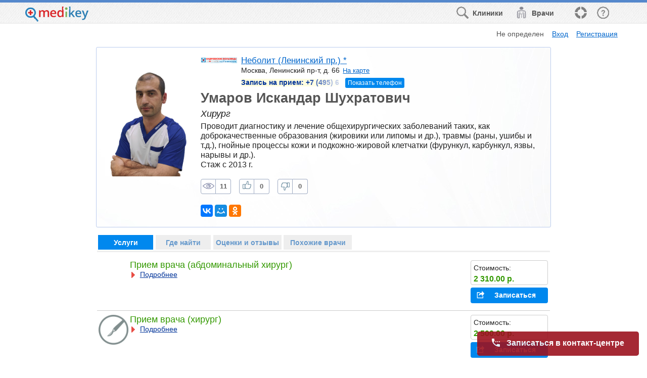

--- FILE ---
content_type: text/html;charset=UTF-8
request_url: https://medikey.ru/doctors/umarov_iskandar
body_size: 22147
content:
<!DOCTYPE HTML>
<html>
  <head>
        <meta name="viewport" content="width=device-width, initial-scale=1.0"/>
        <meta http-equiv="Content-Type" content="text/html; charset=UTF-8"/>
        <meta http-equiv="Content-Language" content="ru"/>
        <meta http-equiv="X-UA-Compatible" content="IE=edge" />
        <meta name="title" content="Умаров Искандар Шухратович Хирург - Неболит (Ленинский пр.) *" />
      <meta name="keywords" content="Неболит (Ленинский пр.) * - Умаров Искандар Шухратович Хирург" />
      <meta property="og:title" content="Умаров Искандар Шухратович Хирург - Неболит (Ленинский пр.) *" />
      <meta property="og:url" content="http://medikey.ru/doctors/umarov_iskandar" />
      <meta property="og:site_name" content="medikey" />
      <meta property="og:type" content="article">
      <meta name="description" content="Проводит диагностику и лечение общехирургических заболеваний таких, как доброкачественные образования (жировики или липомы и др.), травмы (раны, ушибы и т.д.), гнойные процессы кожи и подкожно-жировой клетчатки (фурункул, карбункул, язвы, нарывы и дрУмаров" />
      <meta property="og:description" content="Проводит диагностику и лечение общехирургических заболеваний таких, как доброкачественные образования (жировики или липомы и др.), травмы (раны, ушибы и т.д.), гнойные процессы кожи и подкожно-жировой клетчатки (фурункул, карбункул, язвы, нарывы и дрУмаров" />
      <meta property="og:image" content="http://medikey.ru/files/file_storage?filename=foto141945&img=1" />
      <link rel="http://medikey.ru/files/file_storage?filename=foto141945&img=1">
        <link rel="icon" href="images/favicon.png" type="image/png">
        <link rel="shortcut icon" href="images/favicon.ico" type="image/ico">
        <link href="css/style_main.css" rel="stylesheet" type="text/css">
        <link href="css/style_adap.css" rel="stylesheet" type="text/css">
        
        <link href="jQuery/jquery-ui-10.4-theme/jquery-ui-custom.css" rel="stylesheet" type="text/css">
<script language="JavaScript" type="text/JavaScript" src="jQuery/jquery.1.12.min.js"></script>
<script language="JavaScript" type="text/JavaScript" src="jQuery/jquery-ui-10.4.min.js"></script>
<script language="JavaScript" type="text/JavaScript" src="std.js"></script>
<script language="JavaScript" type="text/JavaScript" src="main.js"></script>
<script language="JavaScript" type="text/JavaScript" src="add.js"></script>
<script language="JavaScript" type="text/JavaScript" src="date.js"></script>
<script language="JavaScript" type="text/JavaScript" src="combobox.js"></script>

        <script src="//api-maps.yandex.ru/2.0/?apikey=fe17f686-aafb-46c6-8b13-24c8b2087dd8&load=package.standard&mode=release&lang=ru-RU" TYPE="text/javascript"></script>
        <script language="JavaScript" type="text/JavaScript" src="jQuery/jquery.ui.popup.js"></script><script src="https://yastatic.net/share2/share.js" async="async"></script>
        	<style>









	</style>
	<script>
		std.system.formParams({sysname : "msm_specialist",title : "Умаров Искандар Шухратович - Запись к врачу на медицинские услуги - Неболит (Ленинский пр.) *",input : "specid,ltnm,curr_tab", search : ""});
$(function(){

    var selectAction = function( event, ui ) {
			doPopupAction(ui.item.get(0).id);
            event.preventDefault();
			$(this).popup( "close" );
    }
    $("#popup_actions").next().menu( {select: selectAction, trigger: $("#popup_actions")} ).popup();

    //наведение мыши
    $('#templ_header_actions')
        .on("mouseenter", "a", function() { $('img',this).addClass("hover");})
        .on("mouseleave", "a", function() { $('img',this).removeClass("hover");});   

   templRevertScroll();

   //для некоторых мобильных
   /*
   var bw = $('body').width();
   var dw = $(document).width();
   if( parseInt(bw,10) < (parseInt(dw,10)-30) )        
        $('body').width( dw );
   */

    window.setInterval(function(){

        std.ajaxRequest('keep_alive', null, null, function(){}, null, function(){
            window.location.reload(true);
        });

    }, 600000);

    $('footer .social').html('<a data-provider="fb"><img title="Facebook" src="images/ref_fb.png"/></a><a data-provider="ok"><img title="Одноклассники" src="images/ref_ok.png"/></a>');

    $('footer .social a').click(function(){
        var provider = $(this).data('provider');
        var url;
        if(provider=='fb')
            url = 'https://facebook.com/medikey.ru';
        else if(provider=='ok')
            url = 'http://ok.ru/group/52806688112731';
        if(url)
            std.changeLocation(url, '_blank');    
    });

    //МЕНЮ
    $('header #tpl_menu, #tpl_to_menu').click(function(event){
        event.preventDefault();

        $('<div class="block_screen_div ui-widget-overlay ui-front">').appendTo(document.body);
        $('#tpl_menu_div').show("slide", { direction: "right" }, 50);

        $('.block_screen_div').one('click', function(){
             $('.block_screen_div').remove();
             $('#tpl_menu_div').hide();
        });
    });

    $('#tpl_to_top').click(function(){

        $('html, body').animate({
            scrollTop: 0
        }, 300);
    });

    $('#tpl_menu_tbl tr').click(function(event){
        event.preventDefault();

        var sn = $(this).data('sn');

        if(sn.search('\/')!=-1)
        {
            std.changeLocation(sn);
        }
        else
        {
            $('.block_screen_div').click();
            if (sn=='hide')
            {
            }
            else if(sn=='events')
            {
                templShowEvents();
            }
            else if(sn=='history')
            {
                templShowHistory();
            }
            else if(sn=='appeal')
            {
                inclOnAppeal(2);
            }
        }
    });

    $(window).scroll(function(){
        templShowToFilters();
    });    
    templShowToFilters();

});

function templShowToFilters()
{
    $('#tpl_to_menu').toggleClass('hidden', $(window).scrollTop()<100 );

    if (window.matchMedia && window.matchMedia('(max-width: 550px)').matches)
    {
        $('#bottom_contact_btn').toggleClass('hidden', $(window).scrollTop()<30 || ( ($(window).height() + $(window).scrollTop()) >= $(document).height()-60 ) );
    }
}

function doPopupAction(act)
{
    if(act=='ali_profile' && ('%session_acctype%'=='1' || '%session_acctype%'=='2'))
        std.changeLocation('main?sysname='+('%session_acctype%'=='1' ? 'msm_personpart_edit&sw=1' : ('%session_acctype%'=='2' ? 'msm_orgpart_edit' : '')));
    else if(act=='ali_profile' && '%session_acctype%'=='4')
        inclShowSpecInfo('%used_accid%');
    else if(act=='ali_pass')
        std.changeLocation('main?sysname=msm_password');
    else if(act=='ali_exit')
        std.changeLocation('main?sysname=msm_logout');
}

function templReloadWithScroll()
{
    var scrp = $(window).scrollTop();
    window.location.href = window.location.href.replace(/&scrp=\d*/g,'') + (scrp>0 ? '&scrp='+scrp : '');
}

function templRevertScroll()
{
    if(parseInt('%scrp%',10)=='%scrp%')
        $(window).scrollTop('%scrp%');
}

//отслеживание действий
function templActTrace(prms, callback)
{
    std.ajaxRequest('templ_act_trace', null, $.param(prms), function(){
        if(callback)
            callback();
    });
}

std.system.setAuth('keep_alive','fn3g8k6osmvth33klpj9h50fm3');

$(function(){

    $('#dlg_user_sel_addr #seladdr_ftown').keyup(function(){
        seladdrOnTownFind(window.currMapPrx);
    });
        
});

UserMapInit('%curr_latitude%', '%curr_longitude%', '%curr_zoom%', '%curr_addr%');


//выбор адреса из списка
function seladdrOnOpen(curr_region, prx)
{
     $('#ftown').val('');
        
     $( "#dlg_user_sel_addr" ).dialog({
         dialogClass: "seladdrDlg",
         width: 980,
         //height: 980,
         resizable: false,
         title: 'Выбор месторасположения',
         modal: true
     });
     seladdrShowRegionTable('t_regions', false, curr_region, prx);
     
     $('#seladdr_ftown').blur();
}


function seladdrShowRegionTable(url, fullUrl, curr_region, prx) {
    var req;
    if (!fullUrl) {
        req = ajaxRequest(url, $('#seladdr_region').serialize()+'&seladdr_ftown=', null,null);
    } else {
        req = sendRequest(url, null,null);
    }
    if(req.status!=200)
    {
        //alert(req.responseText);
        $('#dlg_user_sel_addr #d_regions').empty();
        $('#dlg_user_sel_addr #d_towns').empty();
        return;
    }
    $('#d_regions').html(req.responseText);
    
    //получим id региона
    curr_region = $("#dlg_user_sel_addr #d_regions #t_regions tr:first" ).attr("id");
    seladdrOnSelectRegion(curr_region, prx);
    
    $("#dlg_user_sel_addr #d_regions #t_regions tr").click(function(){
       seladdrOnSelectRegion(this.id, prx);
    }); 
}

function seladdrOnSelectRegion(curr_region, prx)
{
    $('#dlg_user_sel_addr #d_towns').empty();
    $('#dlg_user_sel_addr #d_regions tr>:first-child').removeClass('curr');
    $('#dlg_user_sel_addr #d_regions tr#'+curr_region+'>:first-child').addClass('curr');

    $('#seladdr_region').val(curr_region);
    $('#seladdr_ftown').val('');
    $('#seladdr_ftown').focus();
    
    seladdrOnTownFind(prx);
}


function seladdrOnTownFind(prx)
{   
    ajaxRequest('towns', null, $('#seladdr_region,#seladdr_ftown').serialize(), function(req){

        $('#d_towns').html(req.responseText);
        $("#dlg_user_sel_addr #d_towns .town").click(function(){
           UserMapSetFields($(this).attr('coord').split('|'), 11, $(this).text(), true, prx,
                (prx=='search'?
                 function(){
                    if('msm_specialist'=='msm_main_find')
                    {
                        SetViewMapImage();
                    }
                    else if('msm_specialist'=='msm_main' || 'msm_specialist'=='msm_spec')
                    {
                        window.location.reload(true);
                    }
    
                    std.enterClick(true);
                 }
                 :null)
           );
           $( "#dlg_user_sel_addr" ).dialog('close');
        });
    });
}

function seladdrFromShowMap()
{
    seladdrOnOpen(null, window.currMapPrx);
    DoUserMapCancel();
}

std.system.setAuth('t_regions','jr6r3dfms0h2smk36qfhv4ing3');


std.system.setAuth('towns','39ifkv9h0pn42sh8omavus2ijo');


$(function(){
    
    window.isNoAccid = (parseInt('%used_accid%',10)!='%used_accid%')

    if(window.isNoAccid)
    {
        $('#appealcap_div').removeClass('hidden');
    }
    
    if( typeof $('<input>')[0].placeholder != 'string' )
    { 
        $('#dlg_appeal .full_input .input_sign').each(function(){
            $(this).text( $(this).next(':input').attr('placeholder') );    
        });
        $('#dlg_appeal .input_sign').removeClass('hidden');
    }
    //if('msm_specialist'=='msm_article_adap') //test
    //    inclOnAppeal(2);
});

function inclOnAppeal(p_type, p_srcid)
{
    window.curr_appeal_type = p_type;
    window.curr_appeal_srcid = p_srcid;
    $('#dlg_appeal #app_err').text('').removeClass('err_active');
    $('#app_fio1,#app_fio2,#app_fio3,#app_email,#app_phone,#app_comments,#appealcap_text', '#dlg_appeal').val('');
    
    std.ajaxRequest('incl_app_prefill', null, $.param({type: p_type, srcid: p_srcid}), function(req){   
        var ss = $.parseJSON(req.responseText)[0];
        for (var i in ss)
        {
            if(ss[i])
                $('#dlg_appeal #'+i).val(ss[i]);
        }
        
        if(window.isNoAccid)
            ReNewCaptcha('appealcap');
        addDoFillRequired();
       
        $('#app_is_agree1').check(1);
       
        $( "#dlg_appeal" ).dialog({
            width: 565,
            title: ss["app_typename"] + (p_type=='4'?' - '+ss["src_name"]:''),
    		modal: true,
            closeOnEscape: false,
            dialogClass: 'plh' //т.е. новые формы с placeholder
        });
    });

}

function inclOnAppealClose()
{
    $( "#dlg_appeal" ).dialog("close");
}

function inclOnAppealSend()
{

    var err='';
    if($.trim($('#app_fio1').val())=='')
        err='Не указана Фамилия!';     
    else if($.trim($('#app_fio2').val())=='')
        err='Не указано Имя!';
    else if( isEmail($('#app_email').val())!=1)
        err='Некорректное значение Электронной почты!';
    else if($.trim($('#app_phone').val())=='')
        err='Не указан Контактный телефон!';
    else if($.trim($('#app_phone').val())!='' && $('#app_phone').val().replace(/\D/g, '').length!=11)
        err='Контактный телефон должен состоять из 11 цифр! (при необходимости с разделителями)!';
    else if (window.isNoAccid && $.trim($('#appealcap_text').val())=='' )
        err='Не введен код с картинки!';
    else if( $('#app_is_agree1').check()!='1' )
        err = 'Необходимо подтвердить "Согласие на обработку персональных данных"!';
                
    if(err)
        $('#dlg_appeal #app_err').text(err).addClass('err_active');
    else
    {
        $('#dlg_appeal #app_err').text('').removeClass('err_active');
        var params = $.param({
            type: window.curr_appeal_type,
            srcid: window.curr_appeal_srcid,
            fio1: $('#app_fio1').val(),
            fio2: $('#app_fio2').val(),
            fio3: $('#app_fio3').val(),
            email: $('#app_email').val(),
            phone: $('#app_phone').val(),
            comments: $('#app_comments').val(),
            appealcap_text: $('#appealcap_text').val()
        });
        
        std.sendRequest('main?sysname=ajax_appeal_input_post', params, function(req){
           var ss = req.responseText.split('|');
           if(ss[0]=='err')
           {
                std.alert(ss[1]);
                if(window.isNoAccid)
                    ReNewCaptcha('appealcap');
                
                return;
           }
           else if(ss[0]!='ok')
           {
                alert(ss[0]);
           }
           else
           {
                $( "#dlg_appeal" ).dialog("close");
           }

        });
    }
    
}

std.system.setAuth('incl_app_prefill','4cp6si4nofingja92ad7choc3s');


function inclOnRules(type)
{
   $( "#dlg_rules"+type).dialog({
        width: (type==1?750:920),
        height: (type==1?450:650),
        title: (type==1?'Согласие на обработку персональных данных':'Пользовательское соглашение'),
		modal: true,
        resizable:false,
        closeOnEscape: false
	});
}

function templLogonModal()
{
    //устаранение зависания ulogin
    var logon_interval = 
    setInterval(function() {
       std.ajaxRequest('get_accid', null, null, function(req){
           if(parseInt(req.responseText,10)==req.responseText)
           {
                window.location.reload(true);
           }
       });
    }, 4000);


    std.showDlg('main?sysname=mod_logon', 'Вход в систему',
        function (p_data){
            window.location.reload(true);
        },
        530,
        null, null,
        function(){
            clearInterval(logon_interval);
        },
        {resizable: false,
        dialogClass: "plh"}
    );
}

std.system.setAuth('get_accid','2cc3sdrvim0rvif7aanr4dmbte');


std.system.setAuth('templ_act_trace','1dov64dg25btkagk5uvp416ddh');


//std.option('showTableOnFirstLoad', false);
window.curr_tab = '1'||'1';

$(function() {

    if( '1'!='1' && !$('.near_org_div .org_out').length )
    {
       $('.tabtop[data-tab="2"], .tab_div#tab2').remove(); 
    }
    
    SetActiveTab('1');

    
    $('.tabtop').click(function(){
         SetActiveTab($(this).data('tab'));   
    });
    
    $('#mainContent, #topBar, #specCard, .chatroom').on('click', '[data-act]', function(e){

        e.preventDefault();

        var bact = $(this).data('act');
        
        var ids = $(this).closest('[id]').attr('id').split('|');
        var orgid = ids[2] || '38071';
        var prodid = ids[0];
        var specid = ids[3] || '141945';

        if(bact=='request')
        {
            OnRequest(orgid, prodid, null, null, specid);
        }
        else if(bact=='request_org')
        {
            OnRequest(orgid, prodid, null, null, specid, 2);
        }
        else if(bact=='contact')
        {
            inclProdContact(prodid, specid);
        }
        else if(bact=='score')
        {
            inclOnScore('38071', '141945');
        }
        else if(bact=='view_scores')
        {
            SetActiveTab(6);
        }
        else if(bact=='private_msg')
        {
            OnRequest(orgid, null, null, null, specid, 3);

            //ShowOrgSchedule($(this).closest('[id]').find('.show_org_schedule'), orgid, prodid);
        }
        else if(bact=='chatroom')
        {
            window.open('main?sysname=msm_chat_room&roomid=d'+specid, 'chrd'+specid,"height=700,width=1250,status=0,toolbar=0,menubar=0,location=0,resizable=1,scrollbars=yes,titlebar=0").focus();
        }
    });
    
    $('#tbl_cb_div').on('click', '[data-act]', function(){
        
        var $tr = $(this).closest('tr');
        var act = $(this).data('act');
        var cbid = $tr.data('rid');
        
        if(act=='creditbank_info')
        {
            if( $('#cbdescr'+cbid).hasClass('hidden') )
            {
                if($('#cbdescr'+cbid+'>td').text()=='' && $('.cbaddr', $tr).text()=='' )
                {
                    std.ajaxRequest('get_creditbank_info', null, 'cbid='+cbid, function(){
                        
                        var data = $.parseJSON(this.responseText)[0];
                        
                        $('.cbaddr', $tr).html(data.addr);
                        
                        $('#cbdescr'+cbid+'>td').html(data.descr);
                    });
                }
                $('#cbdescr'+cbid).removeClass('hidden');
                $('.cbaddr', $tr).removeClass('hidden');
            }
            else
            {
                $('#cbdescr'+cbid).addClass('hidden');
                $('.cbaddr', $tr).addClass('hidden');
            }
        }
        else if(act=='creditbank_request')
        {
            inclOnConsultRequest('2', '38071', cbid);
        }
        
        
    });
    
    //живой поиск оснащения
    $('#equip_fn').on('keyup', function(event){  
        std.liveKeyUp(event, 200, -1, function(){
            ShowEquipList();
        });
    });
    $('#equip_fn').on('keypress', function(event){
        if(event.which==13)
            event.preventDefault();
    });
    
    
    $('#tbl .add_find_what:has(img[a_what])').click(function(){
    
        var $tr = $(this).closest('tr');
        if( $('img', this).attr('a_shown')=='0' )
        {
            if( !$('.proddescr', $tr).text() )
            {
                var prodid=$tr.attr('id').split('|')[0];
                
                std.ajaxRequest('get_prod_descr', null, 'wo_spec=1&specid=141945&prodid='+prodid, function(){
                    $('.proddescr', $tr).html(this.responseText);
                });
            }
            $('.proddescr', $tr).removeClass('hidden');
    
        }
        else
        {
           $('.proddescr', $tr).addClass('hidden');
        }
        addToggleAddFindChks(this); 
        
    });
    
    $('.btn_show_order_phone').click(function(){
        var $ophd = $(this).closest('.order_phone_div');

        templActTrace(
          {
            type: 2,
            sysname: 'msm_specialist',
            orgid: '38071',
            specid: '141945'
          },
          function(){
            std.ajaxRequest('get_order_phone', null, $.param({orgid: '38071'}), function(req){
                $('.order_phone_num>span', $ophd).html(req.responseText);
                $('.phone_mask, .btn_show_order_phone', $ophd).remove();
            });
        });
        
    });
    
    $('#a_to_map').on('click', function(e){
        e.preventDefault();
        SetActiveTab(2);
        $('html, body').animate({
            scrollTop: $("#org_map_title").offset().top
        }, 500);
    });
    
    if('1'!='0')
    {
        std.ajaxRequest('get_spec_descr', null, $.param({specid: '141945'}), function(req){
            $('#specCard .descr').html(req.responseText);
        });
    }
    
    if ( $('#spec_list_div .spec_out').length )
    {
        $('.tabs .tabtop[data-tab="7"]').removeClass('hidden');       
    }
    
    $('#equip_list_div').on('click', '[data-act]', function(){
        var act = $(this).data('act');
        var equipid = $(this).closest('[data-equipid]').data('equipid');
        if(act=='equipinfo')
        {
            std.changeLocation('/orgequipments/'+equipid+'-38071', '_blank');
        }
    });

    setTimeout(function(){
        SetLiking(4);
    }, 500);
    
    $('.liking .liking_img[data-type]').one('click', function(){
        SetLiking($(this).data('type'));
        
        $('.liking .liking_img[data-type]').off().css('cursor', 'default');

    });
    
});

function SetLiking(p_type)
{
    std.ajaxRequest('set_liking', null, 'objid=141945&type='+p_type, function(res){
        var data = $.parseJSON(res.responseText)[0];

        for(var i in data)
            $('.liking #liking_'+i).text(data[i]);
    });  
}



function ShowScoreTable()
{
    std.showTable('tbl_scores', null, 'orgid=38071&specid=141945', function(){
        addMakeNavPages('tbl_scores');
        $('.block_screen_div').remove();  
    });
}

/*
function ShowCBankTable()
{
    if( $('#cb_fn').hasClass('hidden') )
        return;

    std.showTable('tbl_cb', null, 'orgid=38071&'+$('#cb_fn').serialize(), function(){
        //
        if( !$('#tbl_cb').length && $('#cb_fn').val()=='')
        {
            $('#tbl_cb_div').text('Информация будет доступна в ближайшее время');
            $('#cb_fn').addClass('hidden');
        }
    });
}
*/

function ShowEquipList()
{
    if( $('#equip_fn').hasClass('hidden') )
        return;
    
    std.ajaxRequest('equip_list', null, 'specid=141945&'+$('#equip_fn').serialize(), function(req){
        if( req.responseText=='' && $('#equip_fn').val()=='')
        {
            $('#equip_list_div').text('Информация будет доступна в ближайшее время');
            $('#equip_fn').addClass('hidden');
        }
        else if (req.responseText)
        {
            $('#equip_list_div').html(req.responseText);   
        }
        else
        {
            $('#equip_list_div').html('<div class="tbl_nodata">По указанным критериям поиска оборудование не найдено.</div>');   
        }
    });
}

function SetActiveTab(tab)
{
    $('.tabtop').removeClass('active');
    $('.tabtop[data-tab="'+tab+'"]').addClass('active');
    
    $('.tab_div').addClass('hidden');
    
    window.curr_tab = tab;
    
    if(tab=='1')
    {
        //_RefreshPage(); 
    }
    else if(tab=='2')
    {
        if('1'=='1')
        {
            if( !$('#orgphones').text() && '38071'!='7')
            {
                std.ajaxRequest('get_org_phones', null, $.param({orgid: '38071'}), function(req){ 
                    $('#orgphones').html(req.responseText);
                });
            }
            ShowOrgMap('Москва, Ленинский пр-т, д. 66','55.690552','37.548231','Неболит (Ленинский пр.) *', false, true);
            
            $('#orgphones, #org_map_title, #org_map').removeClass('hidden');
            
            if( $('.near_org_div .org_out').length )
                $('#near_org_list_title').removeClass('hidden');
            
        }

    }
    else if(tab=='5')
    {
        ShowEquipList();
    }
    else if(tab=='6')
    {
        ShowScoreTable();
    }

    $('.tab_div#tab'+tab).removeClass('hidden');

}
var prms = {};

$(function(){
    
    prms.isNoAccid = (parseInt('%used_accid%',10)!='%used_accid%')

    if(prms.isNoAccid)
    {
        $('#req_fio1, #req_phone', '#dlg_request').keyup(function(){
            if( $('#dlg_request #req_fio1').val()!='' && $('#dlg_request #req_phone').val()!='' && prms.request_cnt>1 )
            {
                $('#dlg_request #maincap_div').removeClass('hidden');
            }
        });
    }
    std.combobox.searchMode('req_agentid', -1);
    std.combobox.searchMode('req_apagentid', -1);
    
    if( typeof $('<input>')[0].placeholder != 'string' )
    { 
        $('#dlg_request .full_input .input_sign').each(function(){
            $(this).text( $(this).next(':input').attr('placeholder') );    
        });
        $('#dlg_request .input_sign').removeClass('hidden');
    }
    
    $('#dlg_request #req_reqdate').datepicker({
      minDate: new Date('01/19/2026')
    });

});

function OnReqDate() {

    prms.isSlot = false;
    
    if (!prms.specsrcid || !prms.orgsrcid)
        return;
    
    
    var d1 = $('#req_reqdate').date();
    var d2 = new Date(d1.replace(/\-/g, '/'));
    d2 = $.datepicker.formatDate('yy-mm-dd', new Date(d2.setDate(d2.getDate() + 1)));
    $("#req_reqtime").empty();
    
    std.sendRequest('/docdoc/public/rest/1.0.12/json/slot/list/doctor/'+prms.specsrcid+'/clinic/'+prms.orgsrcid+'/from/'+d1+'/to/'+d2+'/?pid=2611', null, function(req){
        var slots = $.parseJSON(req.responseText);
        if (slots.SlotList.length) {
            prms.isSlot = true;
            
            slots = slots.SlotList;
            for (var i in slots) {
                $("#req_reqtime").append('<option value="'+slots[i].Id+'">'+slots[i].StartTime.split(' ')[1].substring(0, 5)+'</option>');    
            }
        }
        else {
            InitReqTime();
        }
        
    });
    
}

function InitReqTime()
{
    $("#req_reqtime").html('<option value="08:00" >08:00</option><option value="09:00">09:00</option><option value="10:00">10:00</option><option value="11:00">11:00</option><option value="12:00">12:00</option><option value="13:00">13:00</option><option value="14:00">14:00</option><option value="15:00">15:00</option><option value="16:00">16:00</option><option value="17:00">17:00</option><option value="18:00">18:00</option><option value="19:00">19:00</option><option value="20:00">20:00</option>');
    $("#req_reqtime").val(prms.curr_reqtime);
}

function OnRequest(orgid, productid, title, lotdate, specid, type)
{
    $('#btn_request_add').disabled(false);
    prms.isSlot = false;
    
    //Отслеживание открытия формы заявки на услугу
    if(productid)
    {
        templActTrace({
            type: specid?12:11,
            sysname: 'msm_specialist',
            orgid: orgid,
            prodid: productid,
            specid: specid
        });
    }
    
   if( !type )
   {
      type = productid ? 1 : 2;    
   }
    
   $('#dlg_request #req_err').text('').removeClass('err_active');
   $('#dlg_request #maincap_div').addClass('hidden');
   $('#captcha_text').val('');
   if(prms.isNoAccid)
        ReNewCaptcha('maincap');

    if(title)
        $('#dlg_request #req_title').text(title).removeClass('hidden');  
    else
        $('#dlg_request #req_title').text('').addClass('hidden'); 

    var req = ajaxRequest('req_get_person', $.param({orgid: orgid, productid: (productid ? productid : ''), specid: specid}) );
    
    if(req.status!=200)
        return;
        
    var d = $($.parseXML( req.responseText )).find("row");
    
    prms.request_cnt = d.children('req_request_cnt').text();
    prms.curr_reqtime = d.children('req_reqtime').text();
    
    $('#dlg_request #req_reqdate').off('datechange');
    $('#req_reqdate').date('');

    $('#dlg_request #req_reqdate').on('datechange',function(){
        OnReqDate();
    });
    
    prms.req_fios = {
        fullfio: d.children('req_fio1').text(),
        fio1: d.children('req_fio1_keep').text(),
        fio2: d.children('req_fio2_keep').text(),
        fio3: d.children('req_fio3_keep').text()
    };
    
    prms.specsrcid = d.children('specsrcid').text();
    prms.orgsrcid = d.children('orgsrcid').text();
    prms.orgsrctype = d.children('orgsrctype').text();
    
    if (prms.orgsrctype == '1')
        $('.is_docdoc_div').removeClass('hidden');
        
    InitReqTime();
    OnReqDate();
    
    if(type=='1')
    {
        $('#dlg_request #product, #dlg_request_completed #req_prodname').html( d.children('product').text() );
        $('.div_prodname,.div_reqdate, .orgname').removeClass('hidden');
        $('#dlg_request #req_comments').removeClass('fill_required');
        $('#dlg_request #req_comments').prop({title: 'Комментарии', placeholder: 'Комментарии'});
        $('#dlg_request #req_comments_sign').text('Комментарии:');
    }
    else if(type=='2')
    {
        $('.orgname').removeClass('hidden');
        $('.div_prodname,.div_reqdate').addClass('hidden');
        $('#dlg_request #req_comments').addClass('fill_required');
        $('#dlg_request #req_comments').prop({title: 'Комментарии (обязательно)', placeholder: 'Комментарии (обязательно)'});
        $('#dlg_request #req_comments_sign').text('Комментарии (обязательно):');
    }
    else if(type=='3')
    {
        $('.div_prodname,.div_reqdate, .orgname').addClass('hidden');
        $('#dlg_request #req_comments').addClass('fill_required');
        $('#dlg_request #req_comments').prop({title: 'Сообщение (обязательно)', placeholder: 'Сообщение (обязательно)'});
        $('#dlg_request #req_comments_sign').text('Сообщение (обязательно):');
    }
    
    if(specid)
    {
        $('#dlg_request #specfio, #dlg_request_completed #req_specfio').html( d.children('specfio').text() );
        $('.div_specfio').removeClass('hidden');           
    }
    else
    {
        $('.div_specfio').addClass('hidden');
    }
    
    if(orgid=='7')
    {
        $('#dlg_request #org').addClass('hidden');
        $('#dlg_request_completed #repr_contact').html('В ближайшее время врач свяжется с Вами!');
    }
    else
    {
        $('#dlg_request #org').html( d.children('org').text() ).removeClass('hidden');
        $('#dlg_request_completed #repr_contact').html('В ближайшее время представитель <span id="req_orgname"></span> свяжется с Вами!');
    }
    
    
    $('#dlg_request_completed #req_orgname').html( '"'+d.children('org').text()+'"' );
    $('#dlg_request :input:not(.sys_date_ctrl,.sys_date_btn,.sys_ndate_ctrl,.sys_ndate_btn, #req_apagentid, #req_apagentid_ctrl, #req_agentid, #req_agentid_ctrl)'+(productid ? ', #req_reqdate' : '') ).each(function() {
            $(this).val( d.children(this.id).text() );
        }
    );
    $('#dlg_request .div_agentid').toggleClass('hidden', d.children('is_agent').text()=='0' );
    $('#dlg_request #req_agentid').combobox('');
    
    
   $( "#dlg_request" ).attr('req_type', type);
   $( "#dlg_request" ).attr('req_orgid', orgid);
   $( "#dlg_request" ).attr('req_productid', productid ? productid : '');
   $( "#dlg_request" ).attr('req_specid', specid ? specid : '');

   addDoFillRequired();
        
   if(lotdate)
   {
        lotdate = lotdate + "";
       
        var ld = lotdate.substring(0, 4)+'-'+lotdate.substring(4, 6)+'-'+lotdate.substring(6, 8);
        $('#req_reqdate').date(ld);
        
        var lt = lotdate.substring(8, 10);
        if(lt)
        {
            var lm = lotdate.substring(10, 12);
            if(parseInt(lm,10)>0)
                lt = parseInt(lt,10)+1;

            if(parseInt(lt,10)<8)
                lt = 8;
            else if(parseInt(lt,10)>21)
                lt = 21;
                
            $('#req_reqtime').val((lt*1 < 10 ? '0' : '') + lt + ':00');
        }
        
   }
   
   std.combobox.refresh('req_apagentid', $.param({orgid: orgid, productid: productid}), null, function(){

       $('#dlg_request #req_apagentid').combobox('');

       var cnt = std.combobox.data('req_apagentid').length;

       $('#dlg_request .div_apagentid').toggleClass('hidden', cnt<2);
       
       var title = '';
       
       if( type=='1' )
            title = d.children('request_title_text').text()|| 'Запись на услугу';
       else if( type=='2' )
            title = ($('#templ_name').val()=='templ_common' ? 'Быстрый контакт' : 'Обратная связь');
       else if( type=='3' )
            title = 'Личное сообщение врачу';
            
            
       $('#req_is_agree1').check(1);

       $( "#dlg_request" ).dialog({
            width: 600,
            title: title,
    		modal: true,
            closeOnEscape: true,
            dialogClass: 'plh' //т.е. новые формы с placeholder
        });
        
        $('#req_fio1').blur();
   });
}

function OnRequestClose()
{
    $( "#dlg_request" ).dialog("close");
}

function OnRequestSend()
{
    var err='';
    var reqtime = $("#dlg_request #req_reqtime option:selected").text();
    if($.trim($('#req_fio1').val())=='')
        err='Не указано ФИО!';     
    else if($.trim($('#req_phone').val())=='' )
        err='Не указан Контактный телефон!';
    else if($.trim($('#req_email').val())!='' && isEmail($('#req_email').val())!=1)
        err='Некорректное значение Электронной почты!';
    else if($('#req_phone').val().replace(/\D/g, '').length!=11)
        err='Контактный телефон должен состоять из 11 цифр! (при необходимости с разделителями)!';
    else if($( "#dlg_request" ).attr('req_type')==2 && $.trim($('#req_comments').val())=='')
        err='Не указан Комментарий!';
    else if($( "#dlg_request" ).attr('req_type')==3 && $.trim($('#req_comments').val())=='')
        err='Не заполнено поле Сообщение!';
    else if ($( "#dlg_request" ).attr('req_type')==1 && (new Date($('#dlg_request #req_reqdate').val().replace(/\-/g, '/') +' '+reqtime+':00'))<(new Date()) )
        err='Предпочтительная дата не может быть раньше текущего момента!';
    else if (prms.isNoAccid && $.trim($('#captcha_text').val())=='' && prms.request_cnt>1)
        err='Не введен код с картинки!';
    else if( $('#req_is_agree1').check()!='1' )
        err = 'Необходимо подтвердить "Согласие на обработку персональных данных"!';
                
    if(err)
        $('#dlg_request #req_err').text(err).addClass('err_active');
    else
    {  
       $('#dlg_request #req_err').text('').removeClass('err_active');
       
       $('#btn_request_add').disabled(true);
         
       function innerAddRequest(accid, is_new_accid)
       {
            
            accid = accid || '%used_accid%';
            is_new_accid = is_new_accid || '0';
            var slotid = $("#dlg_request #req_reqtime").val();
            var params = 'sysname=msm_specialist&accid='+accid+'&is_new_accid='+is_new_accid+'&orgid='+$( "#dlg_request" ).attr('req_orgid')+'&productid='+$( "#dlg_request" ).attr('req_productid')+'&type='+$( "#dlg_request" ).attr('req_type')+'&specid='+$( "#dlg_request" ).attr('req_specid')+
                '&'+$.param({req_reqtime: reqtime, slotid: (reqtime == slotid ? '' : slotid)})+
                '&'+$('#dlg_request :input:not(#req_fio1,.sys_date_ctrl,.sys_date_btn,.sys_ndate_ctrl,.sys_ndate_btn, #req_reqtime),#req_reqdate').serialize()
                '&captcha_text='+$('#captcha_text').val();
            
            //alert(params); return;

                        
            //Фамилия не менялась после автоподстановки
            if ( prms.req_fios.fullfio==$('#req_fio1').val() )
            {
                
                params += '&'+$.param({
                    req_fio1: prms.req_fios.fio1,
                    req_fio2: prms.req_fios.fio2,
                    req_fio3: prms.req_fios.fio3
                });
            }
            else
            {
                params += '&'+$.param({
                    req_fio1: $('#dlg_request #req_fio1').val(),
                    req_fio2: '',
                    req_fio3: '' 
                });
            }
                 
            std.sendRequest('main?sysname=ajax_request_input_post', params, function(req){

               var ss = req.responseText.split('|');
                
               if (ss[0]=='err')
               {
                  $('#dlg_request #req_err').text(ss[1]).addClass('err_active');
                  $('#btn_request_add').disabled(false);
                  if(prms.isNoAccid)
                        ReNewCaptcha('maincap');
               }
               else
               {
                    if($('#templ_name').val()=='templ_common')
                    {
                        prms.requestid = ss[1];
                        
                        if(ss[3]=='1') //scrtype=1 - docdoc
                        {
                            if (prms.isSlot) {
                                
                                $('#dlg_request_sms #req_sms_code').disabled(true);
                            
                                $('#dlg_request_sms #req_phonename').text($('#dlg_request #req_phone').val());
                                
                                $( "#dlg_request_sms" ).dialog({
                                    width: 420,
                                    title: 'Подтверждение номера телефона',
                            		modal: true,
                                    closeOnEscape: false,
                                    close: function() {
                                        std.enterClick(true);
                                    },
                                    dialogClass: 'plh' //т.е. новые формы с placeholder
                                });
                            }
                            else
                                OnRequestComplete();
                               
                            std.sendRequest('main?sysname=ajax_docdoc_request&rid='+prms.requestid, null, function(){
                                $('#dlg_request_sms #req_sms_code').disabled(false);    
                            });
                        }
                        else if (ss[3]=='2') //scrtype=2 - profi
                        {
                            std.sendRequest('main?sysname=ajax_profi_request&rid='+prms.requestid, null, function(){});
                        }
                        else 
                            OnRequestComplete();

                    }
                    else
                        templReloadWithScroll();
               }
               
               if ( !$('#dlg_request #req_err').hasClass('err_active') )
                    $( "#dlg_request" ).dialog("close");
               
           });

       }
       
        if(prms.isNoAccid && $.trim($('#req_email').val())!='')
        {  
            var pers = $($.parseXML('<Table></Table>')).find('Table');
            pers.addXML('Row', {fio1: $('#req_fio1').val()});
            
            var params = $.param({
                type: 1,
                name: pers.xml(),
                email: $('#req_email').val(),
                phone: $('#req_phone').val(),
                captcha_text: $('#captcha_text').val(),
                pcd: 'request'
            });
            
            std.sendRequest('main?sysname=msm_registration1_post', params, function(req){
               var ss = req.responseText.split('|');
               if(ss[0]=='err')
               {
                    $('#dlg_request #req_err').text(ss[1]).addClass('err_active');
                    $('#btn_request_add').disabled(false);
                    if(prms.isNoAccid)
                        ReNewCaptcha('maincap');
                    return;
               }

               innerAddRequest(ss[0], ss[1]);

            });
        }
        else if (prms.isNoAccid && $.trim($('#req_email').val())=='')
        {
            innerAddRequest(4, 0);
        }
        else
        {
            innerAddRequest();
        }
    }
}

function OnRequestComplete()
{
    if( $( "#dlg_request" ).attr('req_productid') )
    {                            
        $('#dlg_request_completed #req_reqdatename').text($('#req_reqdate_ctrl').val()+' '+$("#dlg_request #req_reqtime option:selected").text());
        
        $( "#dlg_request_completed" ).dialog({
            width: 500,
            title: 'Заявка отправлена исполнителю услуги!',
    		modal: true,
            closeOnEscape: true,
            close: function() {
                std.enterClick(true);
            },
            dialogClass: 'plh' //т.е. новые формы с placeholder
        });

    }
    $( "#dlg_request" ).dialog("close");
}

function OnSmsCode() {
    var code = $.trim($('#dlg_request_sms #req_sms_code').val());
    if (code=='') {
        $('#dlg_request_sms #req_err').text('Не введен код из SMS').addClass('err_active');
        return;
    }
    std.sendRequest('main?sysname=ajax_docdoc_request&rid='+prms.requestid+'&code='+code, null, function(){
        $("#dlg_request_sms").dialog("close");
    });
    OnRequestComplete();
}

std.system.setAuth('req_get_person','lq8pu5u9t9a1lttedb6sf2f8in');


std.system.data('sysV17670041441482321832', [{"value":null,"name":null}]);


std.system.setAuth('req_apagentid','8m4qb6qdd76kp9h555k15ovin5');


std.system.data('sysV17670041441482321833', [{"value":null,"name":"- \/ ","title":null}]);


function inclProdContact(prodid, specid)
{
    std.ajaxRequest('incl_prod_contact_data', 'sysname=msm_specialist&prodid='+prodid + '&specid='+(specid?specid:''), null, function(){

        var ss = $.parseJSON(this.responseText)[0];
        for (var i in ss)
        {
            if(ss[i])
                $('#dlg_prod_contact #'+i).html(ss[i]);
        }

        $( "#dlg_prod_contact" ).dialog({
            width: 500,
            title: 'Запись на услугу по телефону',
        	modal: true,
            closeOnEscape: false,
            dialogClass: 'plh' //т.е. новые формы с placeholder
        });

    });
}

std.system.setAuth('incl_prod_contact_data','5kts00vmg7gmgrihfbr2hdfcq2');


$(function(){
    
    window.isNoAccid = (parseInt('%used_accid%',10)!='%used_accid%')

    if(window.isNoAccid)
    {
        $('#dlg_score_input .noauth.hidden').removeClass('hidden');
    }
    
    $('.radio_btn_in>img').click(function(){
        OnRadio( $(this).closest('[data-selected]'), $(this).closest('.radio_btn_in').data('val'));
    });
    
    if( typeof $('<input>')[0].placeholder != 'string' )
    { 
        $('#dlg_score_input .full_input .input_sign').each(function(){
            $(this).text( $(this).next(':input').attr('placeholder') );    
        });
        $('#dlg_score_input .input_sign').removeClass('hidden');
    }

});

function OnRadio(rgobj, rb_val)
{
    $('.radio_btn_in>img', rgobj).attr('src', 'images/radio_off.png');
    $('.radio_btn_in[data-val="'+rb_val+'"]>img', rgobj).attr('src', 'images/radio_on.png');
    $(rgobj).data('selected', rb_val);
}


function inclOnScore(orgid, specid, callback)
{
   specid = specid || '';
   
   $('#dlg_score_input #specfio').toggleClass('hidden', specid=='');
   
    //alert( specid=='' );
    
   if(callback)
        window.score_callback =  callback;
    
   $('#dlg_score_input [data-selected]').each(function(){
       OnRadio( this, 10);
   });
   
   $('#dlg_score_input :input').val('');
   
       
   OnRadio( $(this).closest('[data-selected]'), $(this).closest('.radio_btn_in').data('val'));
     
   $('#dlg_score_input #scr_err').text('').removeClass('err_active');
   $('#scorecap_text').val('');
   if(window.isNoAccid)
        ReNewCaptcha('scorecap');

    ajaxRequest('scr_get_fields', null, $.param({orgid: orgid, specid: specid}), function(req){
        
        var d = $($.parseXML( req.responseText )).find("row");
    
        var orgname = d.children('org').text();
        var specfio = d.children('specfio').text();
    
        
        if(orgid=='7')
        {
            $('#dlg_score_input #org').addClass('hidden');
        }
        else
        {
            $('#dlg_score_input #org').html( orgname ).removeClass('hidden');
        }
        
        
        $('#dlg_score_input #specfio').html( specfio );
        $('#dlg_score_completed #scr_workwho').html( specid=='' ? ('исполнителя '+orgname) : ('врача '+specfio) );
        
       $( "#dlg_score_input" ).attr('scr_orgid', orgid);
       $( "#dlg_score_input" ).attr('scr_specid', specid);
       
       $('#scr_is_agree1').check(1);
    
       $( "#dlg_score_input" ).dialog({
            width: 600,
            title: 'Отзыв о работе '+(specid==''?'исполнителя':'врача'),
    		modal: true,
            closeOnEscape: false,
            dialogClass: 'plh' //т.е. новые формы с placeholder
       });
    });
    addDoFillRequired();

}

function OnScoreClose()
{
    $( "#dlg_score_input" ).dialog("close");
}

function OnScoreSend()
{

    var err='';
    if( $.trim($('#scr_comments').val())=='' )
        err='Не указан Текст отзыва!';
    else if(window.isNoAccid && $.trim($('#scr_fio1').val())=='')
        err='Не указана Фамилия!';     
    else if(window.isNoAccid && $.trim($('#scr_fio2').val())=='')
        err='Не указано Имя!';
    else if(window.isNoAccid && isEmail($('#scr_email').val())!=1)
        err='Некорректное значение Электронной почты!';
    else if($.trim($('#scr_phone').val())!='' && $('#scr_phone').val().replace(/\D/g, '').length!=11)
        err='Контактный телефон должен состоять из 11 цифр! (при необходимости с разделителями)!';
    else if (window.isNoAccid && $.trim($('#scorecap_text').val())=='' )
        err='Не введен код с картинки!';
    else if(window.isNoAccid &&  $('#scr_is_agree1').check()!='1' )
        err = 'Необходимо подтвердить "Согласие на обработку персональных данных"!';
                
    if(err)
    {
        $('#dlg_score_input #scr_err').text(err).addClass('err_active');
    }
    else
    {  
       function innerAddScore(accid, is_new_accid)
       {
            accid = accid || '%used_accid%';
            is_new_accid = is_new_accid || '0';
            
           var scores = {};
           $('[data-selected]').each(function(){
               scores[this.id] = $(this).data('selected');
           });
           
           var params = 'accid='+accid+'&is_new_accid='+is_new_accid+'&orgid='+$( "#dlg_score_input" ).attr('scr_orgid')+'&specid='+$( "#dlg_score_input" ).attr('scr_specid')+
                '&'+$('#dlg_score_input :input:not(.sys_date_ctrl,.sys_date_btn,.sys_ndate_ctrl,.sys_ndate_btn)').serialize()+
                '&'+$.param(scores);

           
           //alert(params); return;
                 
            std.ajaxRequest('add_score', null, params, function(req){

               var ss = req.responseText.split('|');
                
               if (ss[0]=='err')
               {
                  std.alert(ss[1]);
               }
               else
               {
                   if(window.score_callback)
                        window.score_callback();
                   else
                        std.enterClick(true);

                    $( "#dlg_score_completed" ).dialog({
                        width: 500,
                        title: 'Уведомление',
                		modal: true,
                        closeOnEscape: false,
                        dialogClass: 'plh' //т.е. новые формы с placeholder
                    });

                    $( "#dlg_score_input" ).dialog("close");

               }

           });
           
       }
       
        if(window.isNoAccid)
        {
            
            var pers = $($.parseXML('<Table></Table>')).find('Table');
            pers.addXML('Row', {fio1: $('#scr_fio1').val(), fio2: $('#scr_fio2').val(), fio3: $('#scr_fio3').val()});
            
            var params = $.param({
                name: pers.xml(),
                email: $('#scr_email').val(),
                phone: $('#scr_phone').val(),
                captcha_text: $('#scorecap_text').val(),
                pcd: 'score'
            });
            
            std.sendRequest('main?sysname=msm_registration1_post', params, function(req){

               var ss = req.responseText.split('|');
               if(ss[0]=='err')
               {
                    std.alert(ss[1]);
                    if(window.isNoAccid)
                        ReNewCaptcha('scorecap');
                    return;
               }

               innerAddScore(ss[0], ss[1]);
               
            });
        }
        else
        {
            innerAddScore();
            $( "#dlg_score_input" ).dialog("close");
        }
    }

}

std.system.setAuth('scr_get_fields','q2bb5edbed2334808iold9d5e8');


std.system.setAuth('add_score','iifmteh7ri021ta9hsgqqsderb');


$(function(){
    
    window.isNoAccid = (parseInt('%used_accid%',10)!='%used_accid%')
    if(window.isNoAccid)
    {
        $('#dlg_consult_request_input .noauth.hidden').removeClass('hidden');
    }
});

function inclOnConsultRequest(rtype, orgid, entid, callback)
{
   if(callback)
        window.consultreq_callback =  callback;
   
   $('#dlg_consult_request_input :input').val('');
     
   $('#dlg_consult_request_input #err_all').text('').removeClass('app_err_active');
   $('#creqcap_text').val('');
   if(window.isNoAccid)
        ReNewCaptcha('creqcap');

    ajaxRequest('ir_get_fields', null, $.param({rtype: rtype, entid: entid}), function(req){
        
        var entity_name = req.responseText;
        var rtype_name = (rtype=='1'?'страхованию':'сервисной программе');
    
        $('#dlg_consult_request_input #entity').html( entity_name );
        $('#dlg_consult_request_completed #ir_entity').html( '"'+entity_name+'"' );
        $('#dlg_consult_request_completed #rtype_name').html(rtype_name);
    
       $( "#dlg_consult_request_input" ).data('rtype', rtype);
       $( "#dlg_consult_request_input" ).data('entid', entid);
       $( "#dlg_consult_request_input" ).data('orgid', orgid);
    
       $( "#dlg_consult_request_input" ).dialog({
            width: 600,
            title: 'Заявка на консультацию по '+rtype_name,
    		modal: true,
            closeOnEscape: false
       });
    });

}

function OnConsultRequestClose()
{
    $( "#dlg_consult_request_input" ).dialog("close");
}

function OnConsultRequestSend()
{

    var err='';
    if(window.isNoAccid && $.trim($('#ir_fio1').val())=='')
        err='Не указана Фамилия!';     
    else if(window.isNoAccid && $.trim($('#ir_fio2').val())=='')
        err='Не указано Имя!';
    else if(window.isNoAccid && isEmail($('#ir_email').val())!=1)
        err='Некорректное значение Электронной почты!';
    else if($.trim($('#ir_phone').val())!='' && $('#ir_phone').val().replace(/\D/g, '').length<11)
        err='Контактный телефон должен содержать не менее 11 цифр! (при необходимости с разделителями)!';
    else if (window.isNoAccid && $.trim($('#creqcap_text').val())=='' )
        err='Не введен код с картинки!'; 
                
    if(err)
    {
        $('#dlg_consult_request_input #err_all').text(err).addClass('app_err_active');
    }
    else
    {  
       function innerAddConsultRequest(accid, is_new_accid)
       {
            accid = accid || '%used_accid%';
            is_new_accid = is_new_accid || '0';
           
           var params = 'accid='+accid+'&is_new_accid='+is_new_accid+'&'+$.param({rtype: $( "#dlg_consult_request_input").data('rtype'), orgid: $( "#dlg_consult_request_input").data('orgid'), entid: $( "#dlg_consult_request_input").data('entid') })+
                '&'+$('#dlg_consult_request_input .input :input:not(.sys_date_ctrl,.sys_date_btn,.sys_ndate_ctrl,.sys_ndate_btn)').serialize();

           //alert(params); return;
                 
            std.ajaxRequest('add_consult_request', null, params, function(req){

               var ss = req.responseText.split('|');
                
               if (ss[0]=='err')
               {
                  std.alert(ss[1]);
               }
               else
               {
                   if(window.consultreq_callback)
                        window.consultreq_callback();

                    $( "#dlg_consult_request_completed" ).dialog({
                        width: 500,
                        title: 'Уведомление',
                		modal: true,
                        closeOnEscape: false
                    });

                    $( "#dlg_consult_request_input" ).dialog("close");

               }

           });

       }
       
        if(window.isNoAccid)
        {
            
            var pers = $($.parseXML('<Table></Table>')).find('Table');
            pers.addXML('Row', {fio1: $('#ir_fio1').val(), fio2: $('#ir_fio2').val(), fio3: $('#ir_fio3').val()});
            
            var params = $.param({
                name: pers.xml(),
                email: $('#ir_email').val(),
                phone: $('#ir_phone').val(),
                captcha_text: $('#creqcap_text').val(),
                pcd: ($( "#dlg_consult_request_input").data('rtype')=='1'?'insurer_request':'creditbank_request')
            });

            std.sendRequest('main?sysname=msm_registration1_post', params, function(req){

               var ss = req.responseText.split('|');
               if(ss[0]=='err')
               {
                    std.alert(ss[1]);
                    if(window.isNoAccid)
                        ReNewCaptcha('creqcap');
                    return;
               }

               innerAddConsultRequest(ss[0], ss[1]);
               
            });
        }
        else
        {
            innerAddConsultRequest();
            $( "#dlg_consult_request_input" ).dialog("close");
        }
    }

}

std.system.setAuth('ir_get_fields','4bvrc8vv0gnc9rvsphlh0najjh');


std.system.setAuth('add_consult_request','50k7dls0be5avevkt1aj8j1bv8');



std.system.setAuth('get_prod_descr','c5ek3qsfqq8n537rvtnhi503ve');


std.system.setAuth('tbl_scores','je85351vmmguonbrdh6c3bqaj9');


std.system.setAuth('get_order_phone','ulke9aj0qlndj9aor04epch25');


std.system.setAuth('get_org_phones','g1vfcuuakod0c20oc1e7vm55cv');


std.system.setAuth('get_spec_descr','gvig48caun5c78go80l6dmj0gi');


std.system.setAuth('equip_list','fo9f814rklvmqg9rb4kgnefb81');


std.system.setAuth('set_liking','uqe1mr1i06nj8t6l6cdotim59a');


	</script>
	<script>
function _Java_Script_After_Load_()
{









}
	</script>



<!-- Yandex.Metrika counter -->
<script type="text/javascript">

    (function (d, w, c) {
        (w[c] = w[c] || []).push(function() {
            try {
                w.yaCounter32446015 = new Ya.Metrika({
                    id:32446015,
                    clickmap:true,
                    trackLinks:true,
                    accurateTrackBounce:true
                });
            } catch(e) { }
        });

        var n = d.getElementsByTagName("script")[0],
            s = d.createElement("script"),
            f = function () { n.parentNode.insertBefore(s, n); };
        s.type = "text/javascript";
        s.async = true;
        s.src = "https://mc.yandex.ru/metrika/watch.js";

        if (w.opera == "[object Opera]") {
            d.addEventListener("DOMContentLoaded", f, false);
        } else { f(); }
    })(document, window, "yandex_metrika_callbacks");
</script>
<!-- <noscript><div><img src="https://mc.yandex.ru/watch/32446015" style="position:absolute; left:-9999px;" alt="" /></div></noscript> -->
<!-- /Yandex.Metrika counter -->


        <link href="css/jquery-ui-custom_patch.css" rel="stylesheet" type="text/css">
        <title>Умаров Искандар Шухратович - Запись к врачу на медицинские услуги - Неболит (Ленинский пр.) * - medikey.ru</title>

<script>

  (function(i,s,o,g,r,a,m){i['GoogleAnalyticsObject']=r;i[r]=i[r]||function(){
  (i[r].q=i[r].q||[]).push(arguments)},i[r].l=1*new Date();a=s.createElement(o),
  m=s.getElementsByTagName(o)[0];a.async=1;a.src=g;m.parentNode.insertBefore(a,m)
  })(window,document,'script','//www.google-analytics.com/analytics.js','ga');

  ga('create', 'UA-43729012-1', 'auto');
  ga('send', 'pageview');
  setTimeout("ga('send', 'event', 'read', '15_seconds')", 15000);

</script>


<!-- Rating@Mail.ru counter -->
<script type="text/javascript">
var _tmr = window._tmr || (window._tmr = []);
_tmr.push({id: "2748679", type: "pageView", start: (new Date()).getTime()});
(function (d, w, id) {
  if (d.getElementById(id)) return;
  var ts = d.createElement("script"); ts.type = "text/javascript"; ts.async = true; ts.id = id;
  ts.src = (d.location.protocol == "https:" ? "https:" : "http:") + "//top-fwz1.mail.ru/js/code.js";
  var f = function () {var s = d.getElementsByTagName("script")[0]; s.parentNode.insertBefore(ts, s);};
  if (w.opera == "[object Opera]") { d.addEventListener("DOMContentLoaded", f, false); } else { f(); }
})(document, window, "topmailru-code");
</script><noscript><div style="position:absolute;left:-10000px;">
<img src="//top-fwz1.mail.ru/counter?id=2748679;js=na" style="border:0;" height="1" width="1" alt="Рейтинг@Mail.ru" />
</div></noscript>
<!-- //Rating@Mail.ru counter -->

  </head>

  <body  onload="_Java_Script_After_Load_()" class="msm_specialist">
    <form  method="post" name="mainform" action="main?sysname=msm_specialist" autocomplete="off">

     <div id="tpl_menu_div">
    <table id="tpl_menu_tbl" border="1" width="100%" cellspacing="0" cellpadding="0" class="sys_table" >
  
<tr data-sn="hide" class="back"><td class="td1 back"><img src="images/m_start_arrow_right.png"/></td><td class="td2 back"><span class="lname"></span><br/><span class="ldescr"></span></td></tr>
<tr data-sn="/" ><td class="td1"><img src="images/m_start_home.png"/></td><td class="td2"><span class="lname">В начало</span><br/><span class="ldescr"></span></td></tr>
<tr data-sn="/clinics" class="main"><td class="td1"><img src="images/m_start_find.png"/></td><td class="td2"><span class="lname">Каталог</span><br/><span class="ldescr">расширенный поиск: клиники, медицинские услуги</span></td></tr>
<tr data-sn="/faculty" class="spec"><td class="td1"><img src="images/m_start_spec.png"/></td><td class="td2"><span class="lname">Врачи</span><br/><span class="ldescr"></span></td></tr>
<tr data-sn="/main?sysname=msm_articles" ><td class="td1"><img src="images/m_start_article.png"/></td><td class="td2"><span class="lname">Публикации</span><br/><span class="ldescr"></span></td></tr>
<tr data-sn="appeal" ><td class="td1"><img src="images/m_start_support.png"/></td><td class="td2"><span class="lname">Обращение в службу поддержки</span><br/><span class="ldescr"></span></td></tr>
<tr data-sn="/main?sysname=msm_support" ><td class="td1"><img src="images/m_start_about.png"/></td><td class="td2"><span class="lname">Помощь</span><br/><span class="ldescr"></span></td></tr> </table>
<br>

    </div>

      <div id="tpl_inclusive">

        <header>
            <div id="tpl_header1">
                <div id="tpl_header1_in">
                    <div id="tpl_header_logo"><a href="/" title="На главную"><img src="images/logo.png"/></a></div>
                    <div id="tpl_header_notes"></div>
                    <nav id="tpl_header_links">
                            <a href="/main?sysname=msm_support"><div title="Помощь" class="notext "><img src="images/help_top.png"/></div></a><div title="Поддержка" onclick="inclOnAppeal(2);" class="ml20 notext"><img src="images/support_top.png"/></div><a href="/faculty"><div class=""><img src="images/doctor_top.png"/>Врачи</div></a><a href="/clinics"><div class=""><img src="images/search_top.png"/>Клиники</div></a>
                    </nav>
                    <div id="tpl_header_home"><a href="#" id="tpl_menu" title="Меню"><img src="images/list.png"/></a></div>
                </div>
            </div>

            <div id="tpl_header2">
                <div id="tpl_header2_in">
                    <div id="tpl_header_actions">
                        <div class="left curr_addr">
                            <a id="popup_addr" class="a_action" href="javascript:ChangeAddr('user');"><span id="user_addr">Не определен</span></a>
                        </div>
                        <div class="left">
                    <a class="a_logon" href="javascript:templLogonModal();">Вход</a>
                </div><div class="left">
                    <a class="a_reg" href="javascript:std.changeLocation('main?sysname=msm_registration1&type=1');">Регистрация</a>
                </div>
                    </div>
                </div>
            </div>

        </header>

        <div id="tpl_content">
            <div id="tpl_to_menu" class="hidden m_nav" title="Показать меню"><img src="images/m_nav_list.png"/></div>

        <input type=hidden name="templ_name" value="templ_common"  id="templ_name"  >

<a id="bottom_contact_btn" href="javascript:OnRequest(38071, null, null, null, 141945, 2);"><img src="images/btn_contact.png"/>Записаться в контакт-центре</a>

<article id="specCard">

    <div class="spec_foto"><img src="/spec/foto141945.jpg"/></div>
    <div class="spec_data">

        <div class="org"><div class="org_logo"><img src="/org/org38071.jpg"/></div>
		<div class="org_data"><a class="orgname" href="/clinics/nebolit_2" target="_blank">Неболит (Ленинский пр.) *</a><br/>Москва, Ленинский пр-т, д. 66<a href="#" id="a_to_map">На карте</a><br/><div class="order_phone_div"><div class="addr_order_phone"><span class="order_phone_num">Запись на прием: <span>+7 (495) 6</span></span><div class="phone_mask"></div></div><div class="btn_show_order_phone">Показать телефон</div></div></div>
        </div>

        <h1 class="fio">Умаров Искандар Шухратович</h1>
        <div class="spec">Хирург</div>
        <div class="descr"></div>
        
        
        <div class="liking">
            <div id="liking_view" class="liking_1" title="Просмотры"><div id="liking_view_img" class="liking_img"><img src="/images/liking_view.png"/></div><div id="liking_view_val" class="liking_val"></div></div>
            <div class="separate"></div>
            <div id="liking_like" class="liking_1" title="Нравится"><div id="liking_like_img" class="liking_img" data-type="5"><img src="/images/liking_like.png"/></div><div id="liking_like_val" class="liking_val"></div></div>
            <div class="separate"></div>
            <div id="liking_dislike" class="liking_1" title="Не нравится"><div id="liking_dislike_img" class="liking_img" data-type="6"><img src="/images/liking_dislike.png"/></div><div id="liking_dislike_val" class="liking_val"></div></div>
        </div>
        <div class="eos"></div>
        
        <div class="ya-share2" data-services="facebook,vkontakte,moimir,odnoklassniki,gplus" data-size="m" data-title="Умаров Искандар Шухратович Хирург - Неболит (Ленинский пр.) *" data-url="http://medikey.ru/doctors/umarov_iskandar" data-image="http://medikey.ru//spec/foto141945.jpg" data-counter></div>

    </div>

</article>

<div id="mainContent">

    <div class="tabs">
        <div class="tabtop" data-tab="1">Услуги</div>
        <div class="tabtop" data-tab="2">Где найти</div>
        <div class="tabtop hidden" data-tab="5">Оснащение</div>
        <div class="tabtop" data-tab="6">Оценки и отзывы</div>
        <div class="tabtop hidden" data-tab="7">Похожие врачи</div>
        
        <div class="eos"></div>
    </div>


<div class="tab_div hidden" id="tab1">

    <table id="tbl" bgcolor="#E0E0E0" border="1" width="100%" cellspacing="0" cellpadding="0" class="sys_table tbl_main" >
  
<tr id="457699||38071|141945"><td><div class="str_main"><div class="prodname_img">&nbsp;</div><div class="prodname_out"><div class="prodname"><a href="/products/457699" target="_blank">Прием врача (абдоминальный хирург)</a></div><div class="add_find_what"><img src="/images/16x16/hidden.png" a_shown="0" a_what="prodinfo"/><span>Подробнее</span></div><div class="proddescr hidden"></div></div><div class="order_all"><div class="price_out"><div class="price_label">Стоимость:</div><div class="price">2&nbsp;310.00 р.<br/></div></div><div class="quick_request_ref" data-act="request"><img src="images/btn_request.png"/>Записаться</div></div></div></td></tr>
<tr id="130799||38071|141945"><td><div class="str_main"><div class="prodname_img"><a href="/products/130799" target="_blank"><img src="files/file_storage?filename=psec96&img=1"/></a></div><div class="prodname_out"><div class="prodname"><a href="/products/130799" target="_blank">Прием врача (хирург)</a></div><div class="add_find_what"><img src="/images/16x16/hidden.png" a_shown="0" a_what="prodinfo"/><span>Подробнее</span></div><div class="proddescr hidden"></div></div><div class="order_all"><div class="price_out"><div class="price_label">Стоимость:</div><div class="price">2&nbsp;500.00 р.<br/></div></div><div class="quick_request_ref" data-act="request"><img src="images/btn_request.png"/>Записаться</div></div></div></td></tr> </table>

</div>

<div class="tab_div hidden" id="tab2">

    <!--noindex--><div id="orgphones" class="orgphones hidden"></div><!--/noindex-->

    

    <div id="org_map_title" class="hidden"><img src="images/sign_on_map.png" id="sign_on_map"/></div>
    <div id="org_map" class="hidden"><span id="loadtext"><img src="images/sign_map_loading.png" id="sign_map_loading"/></span></div>

</div>


<div class="tab_div hidden" id="tab5">

    <input type="text" name="equip_fn" size="20" value=""   id="equip_fn"  class="sys_text" placeholder="Раздел, наименование" title="Раздел, наименование" >

    <div id="equip_list_div"></div>

</div>

<div class="tab_div hidden" id="tab6">
    <div class="string">
        <div class="left" data-act="score"><img src="images/plus.png"/>Добавить отзыв</div>
        <div class="eos"></div>
    </div>
    <div id="tbl_scores_div"></div>
</div>

<div class="tab_div hidden" id="tab7">
 <div id="spec_list_div">
    
    <DIV class="spec_out">
    <div class="spec_foto"><a href="/doctors/hoholkin_fyodor" target="_blank"><img src="/images/nofoto.png"/></a></div>
    <div class="spec_data"><div class="org">
            <div class="org_logo"><img src="/org/org38071.jpg"/></div>
    		<div class="org_data"><a href="/clinics/nebolit_2" target="_blank">Неболит (Ленинский пр.) *</a><br/>Москва, Ленинский пр-т, д. 66</div>
    	</div><div class="fio"><a href="/doctors/hoholkin_fyodor" target="_blank">Хохолкин Фёдор Валерьевич</a></div>
        <div class="spec">Хирург</div>
    </div>
    </DIV>

    <DIV class="spec_out">
    <div class="spec_foto"><a href="/doctors/gadzhiev_rasim" target="_blank"><img src="/spec/foto112280.jpg"/></a></div>
    <div class="spec_data"><div class="org">
            <div class="org_logo"><img src="/org/org2032.jpg"/></div>
    		<div class="org_data"><a href="/clinics/semejnaya_na_universitete" target="_blank">Семейная на Университете</a><br/>Москва, Университетский пр-т, д. 4</div>
    	</div><div class="fio"><a href="/doctors/gadzhiev_rasim" target="_blank">Гаджиев Расим Назимович</a></div>
        <div class="spec">Хирург</div>
    </div>
    </DIV>

    <DIV class="spec_out">
    <div class="spec_foto"><a href="/doctors/pjankov_pavel_1_2032" target="_blank"><img src="/spec/foto195548.jpg"/></a></div>
    <div class="spec_data"><div class="org">
            <div class="org_logo"><img src="/org/org2032.jpg"/></div>
    		<div class="org_data"><a href="/clinics/semejnaya_na_universitete" target="_blank">Семейная на Университете</a><br/>Москва, Университетский пр-т, д. 4</div>
    	</div><div class="fio"><a href="/doctors/pjankov_pavel_1_2032" target="_blank">Пьянков Павел Анатольевич</a></div>
        <div class="spec">Хирург</div>
    </div>
    </DIV>

    <DIV class="spec_out">
    <div class="spec_foto"><a href="/doctors/titkov_boris" target="_blank"><img src="/spec/foto55986.jpg"/></a></div>
    <div class="spec_data"><div class="org">
            <div class="org_logo"><img src="/org/org2032.jpg"/></div>
    		<div class="org_data"><a href="/clinics/semejnaya_na_universitete" target="_blank">Семейная на Университете</a><br/>Москва, Университетский пр-т, д. 4</div>
    	</div><div class="fio"><a href="/doctors/titkov_boris" target="_blank">Титков Борис Евгеньевич</a></div>
        <div class="spec">Хирург</div>
    </div>
    </DIV>

    <DIV class="spec_out">
    <div class="spec_foto"><a href="/doctors/samorokovskaya_mariya" target="_blank"><img src="/spec/foto196296.jpg"/></a></div>
    <div class="spec_data"><div class="org">
            <div class="org_logo"><img src="/org/org2030.jpg"/></div>
    		<div class="org_data"><a href="/clinics/semejnaya_na_polezhaevskoj" target="_blank">Семейная на Полежаевской</a><br/>Москва, Хорошёвское ш., д. 80</div>
    	</div><div class="fio"><a href="/doctors/samorokovskaya_mariya" target="_blank">Самороковская Мария Владимировна</a></div>
        <div class="spec">Хирург</div>
    </div>
    </DIV>

    <DIV class="spec_out">
    <div class="spec_foto"><a href="/doctors/haritonov_vitaliy_29561" target="_blank"><img src="/spec/foto29988.jpg"/></a></div>
    <div class="spec_data"><div class="org">
            <div class="org_logo"><img src="/org/org29561.jpg"/></div>
    		<div class="org_data"><a href="/clinics/lazernaya_meditsina_milm" target="_blank">Лазерная медицина МИЛМ *</a><br/>Москва, Университетский пр., д. 5, подъезд 9</div>
    	</div><div class="fio"><a href="/doctors/haritonov_vitaliy_29561" target="_blank">Харитонов Виталий Викторович</a></div>
        <div class="spec">Хирург</div>
    </div>
    </DIV>

    <DIV class="spec_out">
    <div class="spec_foto"><a href="/doctors/gaboyan_aram" target="_blank"><img src="/spec/foto20480.jpg"/></a></div>
    <div class="spec_data"><div class="org">
            <div class="org_logo"><img src="/org/org20399.jpg"/></div>
    		<div class="org_data"><a href="/clinics/byuti_doktor" target="_blank">Бьюти Доктор *</a><br/>Москва, Нахимовский пр-т, д. 56</div>
    	</div><div class="fio"><a href="/doctors/gaboyan_aram" target="_blank">Габоян Арам Сергеевич</a></div>
        <div class="spec">Хирург</div>
    </div>
    </DIV>

    <DIV class="spec_out">
    <div class="spec_foto"><a href="/doctors/gafarova_diana" target="_blank"><img src="/spec/foto21726.jpg"/></a></div>
    <div class="spec_data"><div class="org">
            <div class="org_logo"><img src="/org/org20970.jpg"/></div>
    		<div class="org_data"><a href="/clinics/fentezi" target="_blank">Фэнтези *</a><br/>Москва, ул. Гарибальди, д. 15</div>
    	</div><div class="fio"><a href="/doctors/gafarova_diana" target="_blank">Гафарова Диана Альбертовна</a></div>
        <div class="spec">Хирург</div>
    </div>
    </DIV>

    <DIV class="spec_out">
    <div class="spec_foto"><a href="/doctors/tsvetikov_oleg" target="_blank"><img src="/spec/foto67829.jpg"/></a></div>
    <div class="spec_data"><div class="org">
            <div class="org_logo"><img src="/org/org2165.jpg"/></div>
    		<div class="org_data"><a href="/clinics/best_klinik_na_profsoyuznoy" target="_blank">Бест Клиник на Профсоюзной</a><br/>Москва, ул. Новочерёмушкинская, д. 34, корп. 2</div>
    	</div><div class="fio"><a href="/doctors/tsvetikov_oleg" target="_blank">Цветиков Олег Александрович</a></div>
        <div class="spec">Хирург</div>
    </div>
    </DIV>

    <DIV class="spec_out">
    <div class="spec_foto"><a href="/doctors/aliev_mushfig_2165" target="_blank"><img src="/spec/foto111066.jpg"/></a></div>
    <div class="spec_data"><div class="org">
            <div class="org_logo"><img src="/org/org2165.jpg"/></div>
    		<div class="org_data"><a href="/clinics/best_klinik_na_profsoyuznoy" target="_blank">Бест Клиник на Профсоюзной</a><br/>Москва, ул. Новочерёмушкинская, д. 34, корп. 2</div>
    	</div><div class="fio"><a href="/doctors/aliev_mushfig_2165" target="_blank">Алиев Мушфиг Сархад-оглы</a></div>
        <div class="spec">Хирург</div>
    </div>
    </DIV>

    <div class="eos"></div>
 </div>
 <div class="find_more"><a href="/faculty">Расширенный поиск врачей</a></div>
</div>

<br>
<!-- Yandex.RTB R-A-295514-1 -->
<div id="yandex_rtb_R-A-295514-1"></div>
<script type="text/javascript">
    (function(w, d, n, s, t) {
        w[n] = w[n] || [];
        w[n].push(function() {
            Ya.Context.AdvManager.render({
                blockId: "R-A-295514-1",
                renderTo: "yandex_rtb_R-A-295514-1",
                async: true
            });
        });
        t = d.getElementsByTagName("script")[0];
        s = d.createElement("script");
        s.type = "text/javascript";
        s.src = "//an.yandex.ru/system/context.js";
        s.async = true;
        t.parentNode.insertBefore(s, t);
    })(this, this.document, "yandexContextAsyncCallbacks");
</script>
<br>

<DIV id="dlg_request" style="display:none;">

    <div id="req_title" class="string hidden ui-corner-all"></div>

    <div class="string orgname" id="org"></div>

   <div class="string div_prodname hidden">
        Услуга:<span class="prodname" id="product"></span>
    </div>
    <div class="string div_specfio hidden">
        Врач:<span class="specfio" id="specfio"></span>
    </div>

    <div class="full_input mt10">
        <div class="input_sign hidden"></div>
        <input type="text" name="req_fio1" size="20" value=""   id="req_fio1"  class="sys_text fill_required" maxlength="100" placeholder="ФИО (обязательно)" title="ФИО (обязательно)" >
    </div>
    <div class="full_input">
        <div class="input_sign hidden"></div>
        <input type="text" name="req_phone" size="20" value=""   id="req_phone"  class="sys_text fill_required" maxlength="255" placeholder="Контактный телефон (обязательно)" title="Контактный телефон (обязательно)" >
    </div>
    <div class="full_input">
        <div class="input_sign hidden"></div>
        <input type="text" name="req_email" size="20" value=""   id="req_email"  class="sys_text" maxlength="255" placeholder="Электронная почта" title="Электронная почта" >
    </div>
    <div class="full_input">
        <div class="input_sign hidden" id="req_comments_sign"></div>
        <textarea name="req_comments" cols=40 rows=20    id="req_comments"  class="sys_textarea" maxlength="1024" placeholder="Комментарии" title="Комментарии" ></textarea>
    </div>

    <div class="string div_reqdate">
        <div class="vlabel">Предпочтительная дата :</div>
        <div class="left input"><input type="hidden" name="req_reqdate" data-sys-main="1" data-sys-type="date" data-sys-name="req_reqdate" value="2026-01-19" id="req_reqdate" ><nobr><input type="text" size="10" maxlength="10" name="req_reqdate_ctrl" data-sys-main="0" data-sys-type="date" data-sys-name="req_reqdate" id="req_reqdate_ctrl"  class="sys_date_ctrl"   ><input type="button" name="req_reqdate_btn" data-sys-main="0" data-sys-type="date" data-sys-name="req_reqdate" value="..." tabindex="-1"  id="req_reqdate_btn"  class="sys_date_btn"  ></nobr> <span class="vlabel_span"> : </span> <select name="req_reqtime" size=1   id="req_reqtime"  class="sys_select" >
</select></div>
        <div class="eos"></div>
    </div>
    
    <div class="string mt10 div_agentid hidden">
        <div class="vlabel">Конечный агент :</div>
        <div class="left input"><input type="hidden" name="req_agentid" data-sys-main="1" data-sys-type="combobox" data-sys-name="req_agentid" data-sys-values="sysV17670041441482321832" id="req_agentid" ><input type="text" name="req_agentid_ctrl" data-sys-main="0" data-sys-type="combobox" data-sys-name="req_agentid" id="req_agentid_ctrl"  class="sys_combobox_ctrl"   ><button type="button" name="req_agentid_btn" data-sys-main="0" data-sys-type="combobox" data-sys-name="req_agentid" tabindex="-1"  id="req_agentid_btn"  class="sys_combobox_btn"  ></button></div>
        <div class="eos"></div>
    </div>
    <div class="string mt10 div_apagentid hidden">
        <div class="vlabel">Агентская программа :</div>
        <div class="left input"><input type="hidden" name="req_apagentid" data-sys-main="1" data-sys-type="ajax_combobox" data-sys-name="req_apagentid" data-sys-values="sysV17670041441482321833" id="req_apagentid" ><input type="text" name="req_apagentid_ctrl" data-sys-main="0" data-sys-type="ajax_combobox" data-sys-name="req_apagentid" id="req_apagentid_ctrl"  class="sys_ajax_combobox_ctrl"   ><button type="button" name="req_apagentid_btn" data-sys-main="0" data-sys-type="ajax_combobox" data-sys-name="req_apagentid" tabindex="-1"  id="req_apagentid_btn"  class="sys_ajax_combobox_btn"  ></button></div>
        <div class="eos"></div>
    </div>
   
    <div class="full_input"><hr/></div>
    <div id="maincap_div" class="hidden full_input">
      <div class="left">
        <img src="images/captcha_default.jpg" alt="CAPTCHA" id="maincap_pic"/>
      </div>
      <div class="left pl10">
        <a id="a_renew" href="javascript:ReNewCaptcha('maincap');"><img src="/images/renew.png" title="Обновить"/></a>
      </div>

      <div class="left pl20">
        <input type="text" name="captcha_text" size="20" value=""   id="captcha_text"  class="sys_text fill_required" maxlength="8" placeholder="Код" title="Код с картинки" >
      </div>
      <div class="eos"><hr/></div>
    </div>
    
    <div class="full_input is_docdoc_div hidden">
    	<div class="left">Данная запись обрабатывается сервисом <b>DocDoc</b></div>
    	<div class="eos"></div>
    </div>
    
    <div class="full_input is_agree_div mt10">
    	<div class="left"><input type="hidden" name="req_is_agree1" data-sys-main="1" data-sys-type="check2" data-sys-name="req_is_agree1" value="0" id="req_is_agree1" ><img data-sys-main="0" data-sys-type="check2" data-sys-name="req_is_agree1" id="req_is_agree1_ctrl"  class="sys_check2_ctrl"   > Согласие на обработку персональных данных <a href="javascript:inclOnRules(1);">правила</a></div>
    	<div class="eos"></div>
    </div>

    <div class="full_input">
        <div id="req_err" class="err_div"></div>
        <div class="btn_in">
            <button name="btn_request_add" onclick="OnRequestSend();"  id="btn_request_add"  class="sys_button_tag green_btn ui-corner-all" type="button"><span>Отправить</span></button>
        </div>
        <div class="eos"></div>
   </div>

</DIV>

<DIV id="dlg_request_completed" style="display:none;">

    <div class="string mt10">
        <div class="left" id="repr_contact"></div>
        <div class="eos"></div>
    </div>


   <div class="string mt10 div_prodname hidden">
        Услуга:<span class="prodname" id="req_prodname"></span>
    </div>
    <div class="string mt10 div_specfio hidden">
        Врач:<span class="specfio" id="req_specfio"></span>
    </div>

    <div class="string mt10 mb10 div_reqdate">
        <div class="left label">Предпочтительная дата: </div>
        <div id="req_reqdatename" class="left reqdate"></div>
        <div class="eos"></div>
    </div>

    <hr/>

    <div class="post_info">
    Замечания по качеству оказанной услуги принимаются через сообщение в службу поддержки или отзыв.
    </div>
    <div class="post_info">
    Если у Вас будет желание прокомментировать работу врача, оставьте отзыв о враче или о клинике.
    </div>

    <hr/>

    <div class="btn_in_center">
      <button name="btn_request_completed" onclick="$('#dlg_request_completed').dialog('close');"  id="btn_request_completed"  class="sys_button_tag green_btn ui-corner-all" type="button"><span>OK</span></button>
   </div>
</DIV>

<DIV id="dlg_request_sms" style="display:none;">

    <div class="post_info">
    Дзя завершения записи введите код, отправленный на указанный Вами телефон <span id="req_phonename"></span>
    </div>

    <div class="btn_in_center">
      <input type="text" name="req_sms_code" size="20" value=""   id="req_sms_code"  class="sys_text fill_required" maxlength="8" placeholder="Код из SMS" title="Код из SMS" >
   </div>
   
   <br/>
   <hr/>

   <div class="full_input">
        <div id="req_err" class="err_div"></div>
        <div class="btn_in">
            <button name="btn_request_sms" onclick="OnSmsCode()"  id="btn_request_sms"  class="sys_button_tag green_btn ui-corner-all" type="button"><span> OK </span></button>
        </div>
        <div class="eos"></div>
   </div>
</DIV>

<DIV id="dlg_prod_contact" style="display:none;">

    <!--div class="string">
        <div class="vlabel">Исполнитель :</div>
        <div class="orgname" id="orgname"></div>
        <div class="eos"></div>
   </div>
   <div class="string div_prodname">
        <div class="vlabel">Услуга :</div>
        <div class="prodname" id="prodname"></div>
        <div class="eos"></div>
    </div-->
    
    <div class="string orgname" id="orgname"></div>
    
    <div class="string div_prodname">
        Услуга:<span class="prodname" id="prodname"></span>
    </div>

    <div class="string mt20 mb20">
        <div class="msg">Для записи на услугу свяжитесь с исполнителем по телефону<br/><span id="order_phone"></span></div>
        <div class="eos"></div>
    </div>
    
    <hr/>

    <div class="btn_in_center">
        <button name="btn_prod_contact_close" onclick="$('#dlg_prod_contact').dialog('close');"  id="btn_prod_contact_close"  class="sys_button_tag red_btn ui-corner-all" type="button"><span>3акpыть</span></button>
    </div>
</DIV>

<DIV id="dlg_score_input" style="display:none;">

   <div class="string orgname" id="org"></div>
   
   <div class="string hidden" id="specfio"></div>

    <div class="full_input">
        <div class="input_sign hidden" id="req_comments_sign"></div>
        <textarea name="scr_comments" cols=40 rows=20    id="scr_comments"  class="sys_textarea fill_required" maxlength="2000" placeholder="Текст отзыва"  title="Текст отзыва (обязательно)" ></textarea>
    </div>

    <div class="full_input"><hr/></div>

    <table id="scores_tbl">
    <caption>Оцените работу клиники:</caption>
    <tr>
     <td class="td1"></td>
     <td class="td2">

     <td class="radio_header edge">Плохо</td>
     <td class="radio_header">2</td>
     <td class="radio_header">3</td>
     <td class="radio_header">4</td>
     <td class="radio_header">5</td>
     <td class="radio_header">6</td>
     <td class="radio_header">7</td>
     <td class="radio_header">8</td>
     <td class="radio_header">9</td>
     <td class="radio_header edge">Отл.</td>

     </td>
    </tr>
    <tr class="odd" id="score1" data-selected="10">
     <td class="td1">Работа доктора:</td>
     <td class="td2">
     <td data-val="1" class="radio_btn_in"><img src="images/radio_off.png"/></td>
     <td data-val="2" class="radio_btn_in"><img src="images/radio_off.png"/></td>
     <td data-val="3" class="radio_btn_in"><img src="images/radio_off.png"/></td>
     <td data-val="4" class="radio_btn_in"><img src="images/radio_off.png"/></td>
     <td data-val="5" class="radio_btn_in"><img src="images/radio_off.png"/></td>
     <td data-val="6" class="radio_btn_in"><img src="images/radio_off.png"/></td>
     <td data-val="7" class="radio_btn_in"><img src="images/radio_off.png"/></td>
     <td data-val="8" class="radio_btn_in"><img src="images/radio_off.png"/></td>
     <td data-val="9" class="radio_btn_in"><img src="images/radio_off.png"/></td>
     <td data-val="10" class="radio_btn_in"><img src="images/radio_on.png"/></td>
     </td>
    </tr>
    <tr id="score2" data-selected="10">
     <td class="td1">Работа персонала:</td>
     <td class="td2">
     <td data-val="1" class="radio_btn_in"><img src="images/radio_off.png"/></td>
     <td data-val="2" class="radio_btn_in"><img src="images/radio_off.png"/></td>
     <td data-val="3" class="radio_btn_in"><img src="images/radio_off.png"/></td>
     <td data-val="4" class="radio_btn_in"><img src="images/radio_off.png"/></td>
     <td data-val="5" class="radio_btn_in"><img src="images/radio_off.png"/></td>
     <td data-val="6" class="radio_btn_in"><img src="images/radio_off.png"/></td>
     <td data-val="7" class="radio_btn_in"><img src="images/radio_off.png"/></td>
     <td data-val="8" class="radio_btn_in"><img src="images/radio_off.png"/></td>
     <td data-val="9" class="radio_btn_in"><img src="images/radio_off.png"/></td>
     <td data-val="10" class="radio_btn_in"><img src="images/radio_on.png"/></td>
     </td>
    </tr>
    <tr class="odd" id="score3" data-selected="10">
     <td class="td1">Удобство расположения:</td>
     <td class="td2">
     <td data-val="1" class="radio_btn_in"><img src="images/radio_off.png"/></td>
     <td data-val="2" class="radio_btn_in"><img src="images/radio_off.png"/></td>
     <td data-val="3" class="radio_btn_in"><img src="images/radio_off.png"/></td>
     <td data-val="4" class="radio_btn_in"><img src="images/radio_off.png"/></td>
     <td data-val="5" class="radio_btn_in"><img src="images/radio_off.png"/></td>
     <td data-val="6" class="radio_btn_in"><img src="images/radio_off.png"/></td>
     <td data-val="7" class="radio_btn_in"><img src="images/radio_off.png"/></td>
     <td data-val="8" class="radio_btn_in"><img src="images/radio_off.png"/></td>
     <td data-val="9" class="radio_btn_in"><img src="images/radio_off.png"/></td>
     <td data-val="10" class="radio_btn_in"><img src="images/radio_on.png"/></td>
     </td>
    <tr id="score4" data-selected="10">
     <td class="td1">Интерьер:</td>
     <td class="td2">
     <td data-val="1" class="radio_btn_in"><img src="images/radio_off.png"/></td>
     <td data-val="2" class="radio_btn_in"><img src="images/radio_off.png"/></td>
     <td data-val="3" class="radio_btn_in"><img src="images/radio_off.png"/></td>
     <td data-val="4" class="radio_btn_in"><img src="images/radio_off.png"/></td>
     <td data-val="5" class="radio_btn_in"><img src="images/radio_off.png"/></td>
     <td data-val="6" class="radio_btn_in"><img src="images/radio_off.png"/></td>
     <td data-val="7" class="radio_btn_in"><img src="images/radio_off.png"/></td>
     <td data-val="8" class="radio_btn_in"><img src="images/radio_off.png"/></td>
     <td data-val="9" class="radio_btn_in"><img src="images/radio_off.png"/></td>
     <td data-val="10" class="radio_btn_in"><img src="images/radio_on.png"/></td>
     </td>
    </tr>
    </tr>
    </table>
    
    <div class="full_input"><hr/></div>
    
    <div class="full_input mt10 hidden noauth">
        <div class="input_sign hidden"></div>
        <input type="text" name="scr_fio1" size="20" value=""   id="scr_fio1"  class="sys_text fill_required" maxlength="100" placeholder="Фамилия (обязательно)" >
    </div>
    <div class="full_input hidden noauth">
        <div class="input_sign hidden"></div>
        <input type="text" name="scr_fio2" size="20" value=""   id="scr_fio2"  class="sys_text fill_required" maxlength="100" placeholder="Имя (обязательно)" >
    </div>
    <div class="full_input hidden noauth">
        <div class="input_sign hidden"></div>
        <input type="text" name="scr_email" size="20" value=""   id="scr_email"  class="sys_text fill_required" maxlength="255"  placeholder="Электронная почта (обязательно)" >
    </div>
    <div class="full_input hidden noauth">
        <div class="input_sign hidden"></div>
        <input type="text" name="scr_phone" size="20" value=""   id="scr_phone"  class="sys_text" maxlength="255" placeholder="Контактный телефон" >
    </div>
    
    <div class="full_input hidden noauth"><hr/></div>
    
    <div id="scorecap_div" class="hidden full_input noauth">
      <div class="left">
        <img src="images/captcha_default.jpg" alt="CAPTCHA" id="scorecap_pic"/>
      </div>
      <div class="left pl10">
        <a id="a_renew" href="javascript:ReNewCaptcha('scorecap');"><img src="/images/renew.png" title="Обновить"/></a>
      </div>

      <div class="left pl20">
        <input type="text" name="scorecap_text" size="20" value=""   id="scorecap_text"  class="sys_text fill_required" onfocus="SetErr(this.id,'');"  maxlength="20" placeholder="Код" >
      </div>
      <div class="eos"><hr/></div>
    </div>
    
    <div class="full_input is_agree_div mt10 hidden noauth">
    	<div class="left"><input type="hidden" name="scr_is_agree1" data-sys-main="1" data-sys-type="check2" data-sys-name="scr_is_agree1" value="0" id="scr_is_agree1" ><img data-sys-main="0" data-sys-type="check2" data-sys-name="scr_is_agree1" id="scr_is_agree1_ctrl"  class="sys_check2_ctrl"   > Согласие на обработку персональных данных <a href="javascript:inclOnRules(1);">правила</a></div>
    	<div class="eos"></div>
    </div>

    <div class="full_input">
        <div id="scr_err" class="err_div"></div>
        <div class="btn_in">
            <button name="btn_score_add" onclick="OnScoreSend();"  id="btn_score_add"  class="sys_button_tag green_btn ui-corner-all" type="button"><span>Отправить</span></button> <button name="btn_score_cancel" onclick="OnScoreClose();"  id="btn_score_cancel"  class="sys_button_tag red_btn ui-corner-all" type="button"><span>Oтменa</span></button>
        </div>
        <div class="eos"></div>
   </div>

</DIV>

<DIV id="dlg_score_completed" style="display:none;">

    <div class="string mt10">
        <div class="left">Отзыв о работе <span id="scr_workwho"></span> принят и будет опубликован после проверки модератором.</div>
        <div class="eos"></div>
    </div>

    <div class="string mt10 thanks_div">
        Спасибо за уделенное внимание!
    </div>

    <hr/>


   <div class="btn_in_center">
      <button name="btn_score_completed" onclick="$('#dlg_score_completed').dialog('close');"  id="btn_score_completed"  class="sys_button_tag red_btn ui-corner-all" type="button"><span>3aкрыть</span></button>
   </div>
</DIV>

<DIV id="dlg_consult_request_input" style="display:none;">
 
    <div class="string">
        <!--div class="vlabel">&nbsp;</div-->
        <div class="left entity" id="entity"></div>
        <div class="eos"></div>
   </div>
    
    <hr/>
    <div class="string hidden noauth">
        <div class="vlabel">Фамилия* :</div>
        <div class="left input"><input type="text" name="ir_fio1" size="20" value=""   id="ir_fio1"  class="sys_text fill_required" maxlength="100" ></div>
        <div class="eos"></div>
    </div>
    <div class="string hidden noauth">
        <div class="vlabel">Имя* :</div>
        <div class="left input"><input type="text" name="ir_fio2" size="20" value=""   id="ir_fio2"  class="sys_text fill_required" maxlength="100" ></div>
        <div class="eos"></div>
    </div>
    <div class="string hidden noauth">
        <div class="vlabel">Отчество :</div>
        <div class="left input"><input type="text" name="ir_fio3" size="20" value=""   id="ir_fio3"  class="sys_text" maxlength="100" ></div>
        <div class="eos"></div>
    </div>
    <div class="string hidden noauth">
        <div class="vlabel"><img src="images/sign_email.png" id="sign_email"/>* :</div>
        <div class="left input"><input type="text" name="ir_email" size="20" value=""   id="ir_email"  class="sys_text fill_required" maxlength="255" ></div>
        <div class="eos"></div>
    </div>
    <div class="string">
        <div class="vlabel"><img src="images/sign_cont_phone.png" id="sign_cont_phone"/> :</div>
        <div class="left input"><input type="text" name="ir_phone" size="20" value=""   id="ir_phone"  class="sys_text" maxlength="255" ></div>
        <div class="eos"></div>
    </div>
    
    <div class="string">
        <div class="vlabel" id="ir_comments_label"><img src="images/sign_comments.png" id="sign_comments"/> :</div>
        <div class="left input"><textarea name="ir_comments" cols=40 rows=20    id="ir_comments"  class="sys_textarea" maxlength="2000" ></textarea></div>
        <div class="eos"></div>
    </div>
    
    <div class="string hidden noauth">
        <div class="vneed"><img src="images/sign_fill_required.png" id="sign_fill_required"/></div>
        <div class="eos"></div>
    </div>

    <hr class="hidden noauth"/>
    <div id="creqcap_div" class="string mt10 hidden noauth">
      <div class="vlabel">
        <div class="captcha"><img src="images/captcha_default.jpg" alt='CAPTCHA' id="creqcap_pic"/></div>
        <div class="eos"></div>
        <div class="captcha_ref"><a href="javascript:ReNewCaptcha('creqcap');"><img src="images/sign_refresh_captcha.png" id="sign_refresh_captcha"/></a></div>
      </div>

      <div class="left">
        <div><img src="images/sign_code_captcha.png" id="sign_code_captcha"/></div>
        <div class="eos"></div>
        <div><input type="text" name="creqcap_text" size="20" value=""   id="creqcap_text"  class="sys_text" onfocus="SetErr(this.id,'');"  maxlength="20" ></div>
        <div class="eos"></div>
      </div>
      <div class="eos"></div>
    </div>

    <hr class="hidden noauth"/>

    <div class="btns">
      <div class="btn_line"></div>
      <div class="string mb5 mt5">
        <div id="err_all" class="ui-corner-all">
        </div>
        <div class="right pl10">
            <button name="btn_consult_request_cancel" onclick="OnConsultRequestClose();"  id="btn_consult_request_cancel"  class="sys_button_tag red_btn ui-corner-all" type="button"><span>Отмeна</span></button>
        </div>
        <div class="right">
            <button name="btn_consult_request_add" onclick="OnConsultRequestSend();"  id="btn_consult_request_add"  class="sys_button_tag green_btn ui-corner-all" type="button"><span>Отправить</span></button>
        </div>
        <div class="eos"></div>
      </div>
   </div>

</DIV>

<DIV id="dlg_consult_request_completed" style="display:none;">

    <div class="string mt10 mb10">
        <div class="left">Заявка на консультацию по <span id="rtype_name"></span> принята и представитель <span id="ir_entity"></span> в ближайшее время свяжется с Вами.</div>
        <div class="eos"></div>
    </div>

    <!--div class="string mt10 thanks_div">
        Спасибо за уделенное внимание!
    </div-->

    <hr/>

    <div class="string">
      <div class="btn"><button name="btn_consult_request_completed" onclick="$('#dlg_consult_request_completed').dialog('close');"  id="btn_consult_request_completed"  class="sys_button_tag red_btn ui-corner-all" type="button"><span>3акрыть</span></button></div>
   </div>
</DIV>

</div>
        <input type=hidden name="seladdr_region" value=""  id="seladdr_region"  >

<DIV id="dlg_user_map" style="display:none;">
<div id="helptext">Для уточнения места перетащите маркер<span> или выберите город из <a href="javascript:seladdrFromShowMap();">списка</a></span></div>
<div id="user_map" class="map_container hidden"><span id="loadtext"><img src="images/sign_map_loading.png" id="sign_map_loading"/></span></div>
<div id="search_map" class="map_container hidden"><span id="loadtext"><img src="images/sign_map_loading.png" id="sign_map_loading"/></span></div>

<div class="string">
  <div class="btn_grp">
    <span>
        <button name="btn_user_mapsave" onclick="DoUserMapSave();"  id="btn_user_mapsave"  class="sys_button_tag map_save ui-corner-all" type="button"><span>Сохранить</span></button>
    </span>
    <span class="btn_near">
        <button name="btn_user_mapreset" onclick="DoUserMapReset();"  id="btn_user_mapreset"  class="sys_button_tag map_reset ui-corner-all" type="button"><span>Сброс</span></button>
    </span>
    <span class="btn_near">
        <button name="btn_user_mapcancel" onclick="DoUserMapCancel();"  id="btn_user_mapcancel"  class="sys_button_tag map_cancel ui-corner-all" type="button"><span>Отменить выбор</span></button>
    </span>
  </div>
</div>
 
</DIV>

<DIV id="dlg_user_sel_addr" style="display:none;"  class="ui-corner-all">
  <div class="addr_content">

    <div id="regions_pane">
      <div id="regions_title">Регионы</div>
      <div id="d_regions">
      </div>
      
    </div>

    <div id="towns_pane">
      <div id="towns_title">Города</div>
      <div class="string mt5 mb5 pl10">
        <div class="left"><input type="text" name="seladdr_ftown" size="20" value=""   id="seladdr_ftown"  class="sys_text input_find_labeled ui-corner-all"  ></div>
        <div class="eos"></div>
      </div>            
      <div class="string">
        <div id="d_towns" class="string pl10">
        </div>
      </div>

    </div>
  </div>
</DIV>
        <DIV id="dlg_appeal" style="display:none;">

    <div class="full_input">
        <div class="input_sign hidden"></div>
        <input type="text" name="app_fio1" size="20" value=""   id="app_fio1"  class="sys_text fill_required" maxlength="100" placeholder="Фамилия (обязательно)" >
    </div>
    <div class="full_input">
        <div class="input_sign hidden"></div>
        <input type="text" name="app_fio2" size="20" value=""   id="app_fio2"  class="sys_text fill_required" maxlength="100" placeholder="Имя (обязательно)" >
    </div>
    <div class="full_input">
        <div class="input_sign hidden"></div>
        <input type="text" name="app_fio3" size="20" value=""   id="app_fio3"  class="sys_text" maxlength="100" placeholder="Отчество" >
    </div>
    <div class="full_input">
        <div class="input_sign hidden"></div>
        <input type="text" name="app_email" size="20" value=""   id="app_email"  class="sys_text fill_required" maxlength="255" placeholder="Электронная почта (обязательно)" >
    </div>
    <div class="full_input">
        <div class="input_sign hidden"></div>
        <input type="text" name="app_phone" size="20" value=""   id="app_phone"  class="sys_text fill_required" maxlength="255" placeholder="Контактный телефон (обязательно)" >
    </div>
    <div class="full_input">
        <div class="input_sign hidden"></div>
        <textarea name="app_comments" cols=40 rows=20    id="app_comments"  class="sys_textarea" maxlength="1024" placeholder="Комментарии" ></textarea>
    </div>

    <div class="full_input"><hr/></div>
    <div id="appealcap_div" class="hidden full_input">
      <div class="left">
        <img src="images/captcha_default.jpg" alt="CAPTCHA" id="appealcap_pic"/>
      </div>
      <div class="left pl10">
        <a id="a_renew" href="javascript:ReNewCaptcha('appealcap');"><img src="/images/renew.png" title="Обновить"/></a>
      </div>

      <div class="left pl20">
        <input type="text" name="appealcap_text" size="20" value=""   id="appealcap_text"  class="sys_text" maxlength="20" placeholder="Код" >
      </div>
      <div class="eos"><hr/></div>
    </div>
    
    <div class="full_input is_agree_div mt10">
    	<div class="left"><input type="hidden" name="app_is_agree1" data-sys-main="1" data-sys-type="check2" data-sys-name="app_is_agree1" value="0" id="app_is_agree1" ><img data-sys-main="0" data-sys-type="check2" data-sys-name="app_is_agree1" id="app_is_agree1_ctrl"  class="sys_check2_ctrl"   > Согласие на обработку персональных данных <a href="javascript:inclOnRules(1);">правила</a></div>
    	<div class="eos"></div>
    </div>

    <div class="full_input">
        <div id="app_err" class="err_div"></div>
        <div class="btn_in">
            <button name="btn_appeal_add" onclick="inclOnAppealSend();"  id="btn_appeal_add"  class="sys_button_tag green_btn ui-corner-all" type="button"><span>Отправить</span></button> <button name="btn_appeal_cancel" onclick="inclOnAppealClose();"  id="btn_appeal_cancel"  class="sys_button_tag red_btn ui-corner-all ml10" type="button"><span>Oтмeна</span></button>
        </div>
        <div class="eos"></div>
   </div>

</DIV>

        

        

        <DIV id="dlg_rules1" style="display:none;" class="work_info">

  <div class="content">
    <div>Основной целью обработки персональных данных пользователя системы medikey является предоставление идентифицирующей информации исполнителям медицинских услуг.</div>
    <div>Даю свое согласие на обработку следующих персональных данных:</div>
    <ul>
    <li>ФИО</li>
    <li>Дата рождения</li>
    <li>Адрес нахождения</li>
    <li>Информация для связи</li>
    </ul>
    <div>Подтверждаю свое согласие на следующие действия с указанными выше персональными данными:</div>
    <ul>
    <li>Сбор персональных данных</li>
    <li>Систематизация персональных данных</li>
    <li>Хранение персональных данных</li>
    <li>Использование персональных данных</li>
    </ul>
  </div>

</DIV>

        </div>

        <div id="tpl_filler"></div>
        <footer>
          <nav id="tpl_footer_in">
            <div id="footer_maincol1">
              <div class="footer_col col1">
              <a href="/"><div class="tmname">medikey</div><div class="copyright">2026@medikey</div></a>
              </div>
              <div class="footer_col col2">
              <div><a href="javascript:templLogonModal();">Вход</a></div><div><a onclick="std.changeLocation('/main?sysname=msm_registration1&type=1');">Регистрация</a></div><div><a href="/clinics">Клиники</a></div><div><a href="/faculty">Врачи</a></div>
              </div>
              <div class="eos"></div>
            </div>
            <div id="footer_maincol2">
              <div class="col_wrapper"></div>
              <div class="footer_col col4">
              <div><a onclick="std.changeLocation('/main?sysname=msm_partner');">Партнерам * Медицинским<br/>учреждениям * Врачам * Агентам</a></div><div><a href="/articles">Каталог публикаций</a></div><div><a href="/equipments">Каталог оборудования</a></div><div><a href="/main?sysname=m_start&set_mob=1">Мобильная версия</a></div>
              </div>
              <div class="footer_col col5">
                <div><a onclick="std.changeLocation('/main?sysname=msm_support');">Помощь</a></div>
                <div onclick="inclOnAppeal(2);">Поддержка</div>
                <div class="social">
                </div>
              </div>
              <div class="eos"></div>
            </div>
            <div class="eos"></div>
          </nav>
        </footer>

      </div>

    </form>
  </body>

</html>

--- FILE ---
content_type: text/html;charset=UTF-8
request_url: https://medikey.ru/doctors/ajax?_auth=gvig48caun5c78go80l6dmj0gi
body_size: 308
content:
Проводит диагностику и лечение общехирургических заболеваний таких, как доброкачественные образования (жировики или липомы и др.), травмы (раны, ушибы и т.д.), гнойные процессы кожи и подкожно-жировой клетчатки (фурункул, карбункул, язвы, нарывы и др.).<br/>Стаж с 2013 г.<br/>

--- FILE ---
content_type: text/javascript
request_url: https://medikey.ru/doctors/jQuery/jquery.ui.popup.js
body_size: 2069
content:
/*
 * jQuery UI Popup @VERSION
 *
 * Copyright 2011, AUTHORS.txt (http://jqueryui.com/about)
 * Dual licensed under the MIT or GPL Version 2 licenses.
 * http://jquery.org/license
 *
 * http://docs.jquery.com/UI/Popup
 *
 * Depends:
 *	jquery.ui.core.js
 *	jquery.ui.widget.js
 *	jquery.ui.position.js
 */
(function($) {

var idIncrement = 0,
	suppressExpandOnFocus = false;

$.widget( "ui.popup", {
	version: "@VERSION",
	options: {
		position: {
			my: "left top",
			at: "left bottom"
		},
		managed: false,
		expandOnFocus: false,
		show: {
			effect: "slideDown",
			duration: "fast"
		},
		hide: {
			effect: "fadeOut",
			duration: "fast"
		}
	},
	_create: function() {
		if ( !this.options.trigger ) {
			this.options.trigger = this.element.prev();
		}

		if ( !this.element.attr( "id" ) ) {
			this.element.attr( "id", "ui-popup-" + idIncrement++ );
			this.generatedId = true;
		}

		if ( !this.element.attr( "role" ) ) {
			if ( !this.options.managed  ) {
				this.element.attr( "role", "dialog" );
				this.generatedRole = true;
			}
		}

		this.options.trigger
			.attr( "aria-haspopup", "true" )
			.attr( "aria-owns", this.element.attr( "id" ) );

		this.element
			.addClass( "ui-popup" );
		this._beforeClose();
		this.element.hide();

		this._on(this.options.trigger, {
			keydown: function( event ) {
				switch ( event.keyCode ) {
					case $.ui.keyCode.TAB:
						// Waiting for close() will make popup hide too late, which breaks tab key behavior
						this.element.hide();
						this.close( event );
						break;
					case $.ui.keyCode.ESCAPE:
						if ( this.isOpen ) {
							this.close( event );
						}
						break;
					case $.ui.keyCode.SPACE:
						// prevent space-to-open to scroll the page, only happens for anchor ui.button
						// TODO check for $.ui.button before using custom selector, once more below
						if ( this.options.trigger.is( "a:ui-button" ) ) {
							event.preventDefault();
						}

						else if (this.options.trigger.is( "a:not(:ui-button)" ) ) {
							this.options.trigger.trigger( "click", event );
						}
						break;
					case $.ui.keyCode.DOWN:
					case $.ui.keyCode.UP:
						// prevent scrolling
						event.preventDefault();
						clearTimeout( this.closeTimer );
						this._delay(function() {
							this.open( event );
							this.focusPopup( event );
						}, 1);
						break;
				}
			},
			click: function( event ) {
				event.stopPropagation();
				event.preventDefault();
			},
			mousedown: function( event ) {
				var noFocus = false;
				/* TODO: Determine in which cases focus should stay on the trigger after the popup opens
				(should apply for any trigger that has other interaction besides opening the popup, e.g. a text field) */
				if ( $( event.target ).is( "input" ) ) {
					noFocus = true;
				}
				if (this.isOpen) {
					suppressExpandOnFocus = true;
					this.close();
					return;
				}
				this.open( event );
				clearTimeout( this.closeTimer );
				this._delay( function() {
					if ( !noFocus ) {
						this.focusPopup();
					}
				}, 1 );
			}
		});

		if ( this.options.expandOnFocus ) {
			this._on( this.options.trigger, {
				focus : function( event ) {
					if ( !suppressExpandOnFocus ) {
						this._delay( function() {
							if ( !this.isOpen ) {
								this.open( event );
							}
						}, 1);
					}
					this._delay( function() {
						suppressExpandOnFocus = false;
					}, 100);
				},
				blur: function( event ) {
					suppressExpandOnFocus = false;
				}
			});
		}
		if ( !this.options.managed ) {
			//default use case, wrap tab order in popup
			this._on({ keydown : function( event ) {
					if ( event.keyCode !== $.ui.keyCode.TAB ) {
						return;
					}
					var tabbables = $( ":tabbable", this.element ),
						first = tabbables.first(),
						last  = tabbables.last();
					if ( event.target === last[ 0 ] && !event.shiftKey ) {
						first.focus( 1 );
						event.preventDefault();
					} else if ( event.target === first[ 0 ] && event.shiftKey ) {
						last.focus( 1 );
						event.preventDefault();
					}
				}
			});
		}

		this._on({
			focusout: function( event ) {
				// use a timer to allow click to clear it and letting that
				// handle the closing instead of opening again
				this.closeTimer = this._delay( function() {
					this.close( event );
				}, 150);
			},
			focusin: function( event ) {
				clearTimeout( this.closeTimer );
			},
			mouseup: function( event ) {
				clearTimeout( this.closeTimer );
			}
		});

		this._on({
			keyup: function( event ) {
				if ( event.keyCode === $.ui.keyCode.ESCAPE && this.element.is( ":visible" ) ) {
					this.close( event );
					this.focusTrigger();
				}
			}
		});

		this._on( this.document, {
			click: function( event ) {
				if ( this.isOpen && !$( event.target ).closest( this.element.add( this.options.trigger ) ).length ) {
					this.close( event );
				}
			}
		});
	},

	_destroy: function() {
		this.element
			.show()
			.removeClass( "ui-popup" )
			.removeAttr( "aria-hidden" )
			.removeAttr( "aria-expanded" )
			.unbind( "keypress.ui-popup");

		this.options.trigger
			.removeAttr( "aria-haspopup" )
			.removeAttr( "aria-owns" );

		if ( this.generatedId ) {
			this.element.removeAttr( "id" );
		}
		if ( this.generatedRole ) {
			this.element.removeAttr( "role" );
		}
	},

	open: function( event ) {
		var position = $.extend( {}, {
			of: this.options.trigger
		}, this.options.position );

		this._show( this.element, this.options.show );
		this.element
			.attr( "aria-hidden", "false" )
			.attr( "aria-expanded", "true" )
			.position( position );

		// take trigger out of tab order to allow shift-tab to skip trigger
		this.options.trigger.attr( "tabindex", -1 );
		this.isOpen = true;
		this._trigger( "open", event );
	},

	focusPopup: function( event ) {
		if ( !this.options.managed ) {
			// set focus to the first tabbable element in the popup container
			// if there are no tabbable elements, set focus on the popup itself
			var tabbables = this.element.find( ":tabbable" );
			this.removeTabIndex = false;
			if ( !tabbables.length ) {
				if ( !this.element.is(":tabbable") ) {
					this.element.attr("tabindex", "0");
					this.removeTabIndex = true;
				}
				tabbables = tabbables.add( this.element[ 0 ] );
			}
			tabbables.first().focus( 1 );
		}
		this._trigger( "focusPopup", event );
	},

	focusTrigger: function( event ) {
		suppressExpandOnFocus = true;
		this.options.trigger.focus();
		this._trigger( "focusTrigger", event );
	},

	close: function( event ) {
		this._beforeClose();
		this._hide( this.element, this.options.hide );

		this.options.trigger.attr( "tabindex" , 0 );
		if ( this.removeTabIndex ) {
			this.element.removeAttr( "tabindex" );
		}
		this.isOpen = false;
		this._trigger( "close", event );
	},

	_beforeClose: function() {
		this.element
			.attr( "aria-hidden", "true" )
			.attr( "aria-expanded", "false" );
	}
});

}(jQuery));
